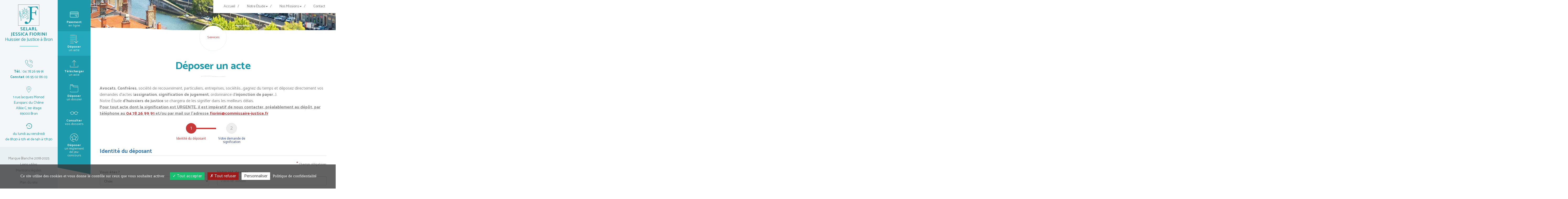

--- FILE ---
content_type: text/html; charset=iso-8859-1
request_url: https://www.fiorini-huissier69.com/deposer-acte-lyon-bron/depot-actes.php
body_size: 8007
content:
<!DOCTYPE html>
<html lang="fr">
<head>
<meta charset="ISO-8859-1">
<title>Déposer un acte à signifier par un Huissier dans le Rhône : SELARL Jessica FIORINI</title>
<meta name="description" content="Déposer votre acte à signifier à partir du site de SELARL Jessica FIORINI Huissier de Justice à Bron dans le Rhône (69)." />
<meta name="keywords" content="signifier actes, signifier acte, acte, signifier acte 69 ,signifier actes 69 ,signifier acte Bron, signifier actes Bron, signifier acte Rhône ,signifier actes Rhône ,signifier acte , signifier actes , Huissier 69" />
<meta name="robots" content="index,follow" />
<!-- Bootstrap -->
<meta http-equiv="X-UA-Compatible" content="IE=edge">
<meta name="viewport" content="width=device-width, initial-scale=1.0, maximum-scale=1.0, user-scalable=0">
<link rel="shortcut icon" type="image/x-icon" href="https://www.fiorini-huissier69.com/favicon.ico">

<link rel="stylesheet" type="text/css" href="https://www.fiorini-huissier69.com/config/bootstrap/css/bootstrap.min.css">
<link rel="stylesheet" type="text/css" href="https://www.fiorini-huissier69.com/config/bootstrap/css/bootstrap_ms.css">
<link rel="stylesheet" type="text/css" href="https://modules.juriweb.fr/common/css/common-modules.css">
<link rel="stylesheet" type="text/css" href="https://modules.juriweb.fr/common/css/fileinput.css">
<link rel="stylesheet" type="text/css" href="https://modules.juriweb.fr/common/css/jquery.fullpage.min.css" />
<!--
	STYLE GLOBAL DU SITE
-->
<link href="https://fonts.googleapis.com/css?family=Catamaran:200,400,700" rel="stylesheet">
<link rel="stylesheet" type="text/css" href="https://www.fiorini-huissier69.com/config/icomoon/style.css?1764166486">
<link rel="stylesheet" type="text/css" href="https://www.fiorini-huissier69.com/config/style.css">
<link rel="stylesheet" type="text/css" href="https://www.fiorini-huissier69.com/config/animate.min.css">
	<style>
	#main_menu #btn_depot_acte {color: #c73939}
	#wrapper_services_sidebar #btn_depot_acte {background-color: #25a9bd;}
	</style>
<script src="https://ajax.googleapis.com/ajax/libs/jquery/1.12.4/jquery.min.js"></script>
<!-- HTML5 Shim and Respond.js IE8 support of HTML5 elements and media queries -->
<!-- WARNING: Respond.js doesn't work if you view the page via file:// -->
<!--[if lt IE 9]>
<script src="https://oss.maxcdn.com/libs/html5shiv/3.7.0/html5shiv.js"></script>
<script src="https://oss.maxcdn.com/libs/respond.js/1.4.2/respond.min.js"></script>
<![endif]-->
<meta property="og:title" content="Déposer un acte à signifier par un Huissier dans le Rhône : SELARL Jessica FIORINI">
<meta property="og:site_name" content="SELARL Jessica FIORINI">
<meta property="og:description" content="Déposer votre acte à signifier à partir du site de SELARL Jessica FIORINI Huissier de Justice à Bron dans le Rhône (69).">
<meta property="og:url" content="https://www.fiorini-huissier69.com">
<meta property="og:type" content="website">

<meta property="og:image" content="https://www.fiorini-huissier69.com/images/LOGO.png">
<meta property="og:image:alt" content="Logo SELARL Jessica FIORINI" />



<script type="text/javascript" src="https://modules.juriweb.fr/rgpd/tarteaucitron-1.10.0/tarteaucitron.min.js"></script>

<script type="text/javascript">

tarteaucitron.init({
    	  "privacyUrl": "https://www.fiorini-huissier69.com/huissiers-bron/mentions-legales.php#protection_donnees", /* Privacy policy url */

    	  "hashtag": "#tarteaucitron", /* Open the panel with this hashtag */
    	  "cookieName": "tarteaucitron", /* Cookie name */
    
    	  "orientation": "bottom", /* Banner position (top - bottom) */
          "groupServices": false, /* Group services by category */
    	  "showAlertSmall": false, /* Show the small banner on bottom right */
    	  "cookieslist": true, /* Show the cookie list */
                           
          "closePopup": false, /* Show a close X on the banner */

          "showIcon": false, /* Show cookie icon to manage cookies */
          //"iconSrc": "", /* Optionnal: URL or base64 encoded image */
          "iconPosition": "BottomRight", /* BottomRight, BottomLeft, TopRight and TopLeft */

    	  "adblocker": false, /* Show a Warning if an adblocker is detected */
                           
          "DenyAllCta" : true, /* Show the deny all button */
          "AcceptAllCta" : true, /* Show the accept all button when highPrivacy on */
          "highPrivacy": true, /* HIGHLY RECOMMANDED Disable auto consent */
                           
    	  "handleBrowserDNTRequest": false, /* If Do Not Track == 1, disallow all */

    	  "removeCredit": false, /* Remove credit link */
    	  "moreInfoLink": true, /* Show more info link */

          "useExternalCss": false, /* If false, the tarteaucitron.css file will be loaded */
          "useExternalJs": false, /* If false, the tarteaucitron.js file will be loaded */

    	  //"cookieDomain": ".my-multisite-domaine.fr", /* Shared cookie for multisite */
                          
          "readmoreLink": "", /* Change the default readmore link */

          "mandatory": true, /* Show a message about mandatory cookies */
        });

	
/*-------Google Analytics--------*/					
tarteaucitron.user.gtagUa = ' UA-96644221-21';
//tarteaucitron.user.gtagMore = function () { /* add here your optionnal gtag() */ };
(tarteaucitron.job = tarteaucitron.job || []).push('gtag');

/*-----------Google Map----------*/	
tarteaucitron.user.googlemapsKey = 'AIzaSyD1c1OkXOMj9eyato6ElZS5TsCU31Dj7Rg'; // 20-02-2024
//tarteaucitron.user.mapscallback = 'initialize'; // optionnal - for markers
//tarteaucitron.user.googlemapsLibraries = 'LIBRARIES'; // optionnal - comma separated (geometry,places)
(tarteaucitron.job = tarteaucitron.job || []).push('googlemaps');
	
/*-------Google reCAPTCHA--------*/					
(tarteaucitron.job = tarteaucitron.job || []).push('recaptcha');

</script></head>
<body id="page-depot-actes" class="not-home">
	
	<nav class="navbar navbar-fixed-top" id="sidebar-wrapper" role="navigation">

		<a href="https://www.fiorini-huissier69.com" class="navbar-brand" title="Retour à l'accueil">			<span class="icon-logo color-base"></span>

			<div class="navbar-name">
				<span>
					SELARL<br>
 Jessica FIORINI
				</span>
				<span>
					Huissier de Justice à Bron				</span>
			</div>

		</a>
		<div id="block_contact">
		
		<button class="btn btn-default text-center visible-xs-block" type="button" data-toggle="collapse" data-target="#infos_contact" aria-expanded="false" aria-controls="infos_contact"><span class="icon-phone"></span> Téléphone, adresse et horaires</button>
			<div class="collapse" id="infos_contact">
				<div class="row">
					<p class="col-xs-4 col-sm-12">
						<span class="icon-phone"></span>
						<strong>Tél.</strong> : <a href="tel:04&nbsp;78&nbsp;26&nbsp;99&nbsp;91">04&nbsp;78&nbsp;26&nbsp;99&nbsp;91</a><br>
						<strong>Constat</strong>: <a href="tel:06&nbsp;95&nbsp;02&nbsp;86&nbsp;03">06&nbsp;95&nbsp;02&nbsp;86&nbsp;03</a>
						</p>
			
						<p class="col-xs-4 col-sm-12">
							<a href="https://www.fiorini-huissier69.com/huissier-justice-lyon-bron/plan-acces-huissier.php">
								<span class="icon-marker"></span>
								1 rue Jacques Monod<br>
								Europarc du Chêne<br>
								Allée C, 1er étage<br>
								69000 Bron							</a>
						</p>
							
						<p class="col-xs-4 col-sm-12">
							<span class="icon-clock"></span>
							du lundi au vendredi<br>de 8h30 à 12h et de 14h à 17h30						</p>
				</div>
			</div>
		</div>

 
	
		<footer>
			<a href="https://www.marqueblanche.com" onclick="window.open(this.href); return false;" title="cr&eacute;ation de site internet pour les huissiers de justice">Marque Blanche 2018-2025			</a> 
			<a href="https://www.fiorini-huissier69.com/huissiers-bron/liens-huissiers.php">Liens utiles</a>
			<a href="https://www.fiorini-huissier69.com/huissiers-bron/mentions-legales.php">Mentions légales</a>
			<a href="https://www.fiorini-huissier69.com/huissier-justice-lyon-bron/tarifs-huissier.php">Nos tarifs</a>
			<a href="https://www.fiorini-huissier69.com/huissiers-bron/plan-site-huissier.php">Plan du site</a>
		</footer>

    </nav>
    <!--Onglet seulement desktop > 768-->
    <div id="wrapper_services_sidebar">
			<ul class="dropdown-menu dropdown-menu-services" role="menu">
				<li><a href="https://www.fiorini-huissier69.com/paiement-en-ligne-huissier-lyon-bron/paiement.php" id="btn_paiement"><span class="icon-credit-card hidden-xs"></span><strong>Paiement</strong> en ligne</a></li>
<li><a href="https://www.fiorini-huissier69.com/deposer-acte-lyon-bron/depot-actes.php" id="btn_depot_acte"><span class="icon-order hidden-xs"></span><strong>D&eacute;poser</strong> un acte</a></li>
<li><a href="https://www.fiorini-huissier69.com/extranet_actes/identification-acte.php" id="btn_extranet_acte"><span class="icon-upload hidden-xs"></span><strong>T&eacute;l&eacute;charger</strong> un acte</a></li>
<li><a href="https://www.fiorini-huissier69.com/depot-dossier-lyon-bron/deposer-dossier.php" id="btn_depot_dossier"><span class="icon-folders hidden-xs"></span><strong>Déposer</strong> un dossier</a></li>
<li><a href="https://www.fiorini-huissier69.com/espace-debiteur/extranet_dossier.php" id="btn_extranet_dossier"><span class="icon-glasses hidden-xs"></span><strong>Consulter</strong> vos dossiers</a></li>
<li><a href="https://www.fiorini-huissier69.com/jeux-et-concours-lyon-bron/deposer-reglement-jeux-concours.php" id="btn_depot_jeux"><span class="icon-favorites-button hidden-xs"></span><strong>Déposer</strong> un réglement de jeu-concours</a></li>
			</ul>
	</div>

	<nav id="main_menu" class="navbar navbar-default"> 
			<!-- Brand and toggle get grouped for better mobile display -->
			<div class="navbar-header">
				<button type="button" class="navbar-toggle" data-toggle="collapse" data-target=".navbar-ex1-collapse"> 
					<span class="sr-only">Afficher navigation</span>
					<span class="icon-bar"></span>
					<span class="icon-bar"></span>
					<span class="icon-bar"></span>
				</button>
			<a class="navbar-brand visible-xs" href="#">Menu</a>
			</div>

			<!-- Collect the nav links, forms, and other content for toggling -->
			<div class="collapse navbar-collapse navbar-ex1-collapse">
				<ul class="nav navbar-nav">
					<li class=""><a href="https://www.fiorini-huissier69.com" id="btn_etude">Accueil</a></li>

					<li class="dropdown">
						<a href="#" class="dropdown-toggle"  data-toggle="modal" data-target="#Modal_navigation" data-contenu="menu_etude" >Notre &Eacute;tude<span class="caret"></span></a>
					</li>

					<li class="dropdown">
						<a href="#" class="dropdown-toggle"  data-toggle="modal" data-target="#Modal_navigation" data-contenu="menu_missions" id="btn_missions">Nos Missions<span class="caret"></span></a>
					</li>
					
					<li id="wrapper_services_navbar" class="dropdown"> 
						<a href="#" class="dropdown-toggle" data-toggle="modal" data-target="#Modal_navigation" data-contenu="menu_services" id="btn_services">Nos Services<span class="caret"></span></a>
					</li>

					<li><a href="https://www.fiorini-huissier69.com/contacter-huissier-rhone/contacter-huissier-bron-lyon.php" id="btn_contact">Contact</a></li>
				</ul>
			</div>
		<!-- /.navbar-collapse --> 
	</nav>



<div id="wrapper-site">

	
	<div class="ocean">
		<div class="wave"></div>
	</div>
	<header id="header_inside"></header>
	<button id="anchor-strate">
		<span id="anchor-strate-inner">
			<span class="texte-icon">Services</span>
		</span>
	</button>
	<div id="texte">
		<h1>Déposer un acte <span>à un Huissier de Bron</span></h1>

	
<p class="question-reponse"> <strong>Avocats</strong>, <strong>Confrères</strong>, soci&eacute;t&eacute; de recouvrement, particuliers, entreprises, sociétés...gagnez du temps et d&eacute;posez directement vos demandes d'actes (<strong>assignation</strong>, <strong>signification de jugement</strong>, ordonnance d'<strong>injonction de payer</strong>...).<br />
    	Notre &Eacute;tude <strong>d'huissiers de justice</strong>  se chargera de les signifier dans les meilleurs d&eacute;lais.<br />
     	<strong><u>Pour tout acte dont la signification est <strong>URGENTE</strong>, il est imp&eacute;ratif de nous contacter, préalablement au dépôt, par t&eacute;l&eacute;phone au  <a href="tel:04&nbsp;78&nbsp;26&nbsp;99&nbsp;91" class="text-nowrap" role="button">04&nbsp;78&nbsp;26&nbsp;99&nbsp;91</a>
   et/ou par mail sur l'adresse    
<span id="e531192498">[javascript protected email address]</span><script type="text/javascript">/*<![CDATA[*/eval("var a=\"Si27b9@-fU+ZcO3DmMHEe8XwnJCYlFVBa5oytjurpT6xzKQAWsh.RvLgGq40Id1N_Pk\";var b=a.split(\"\").sort().join(\"\");var c=\"Qsg4sLsOxgvvs00Ts4Kihd0IsxK2Q4\";var d=\"\";for(var e=0;e<c.length;e++)d+=b.charAt(a.indexOf(c.charAt(e)));document.getElementById(\"e531192498\").innerHTML=\"<a href=\\\"mailto:\"+d+\"\\\">\"+d+\"</a>\"")/*]]>*/</script></u></strong>


</p>

<div id="acte">

    <form action="depot-actes.php#form" method="post" enctype="multipart/form-data" name="form_acte" id="form_acte">

    <div id="msg_return"></div>

        <h2>Identité du déposant</h2>
        <fieldset>
            <legend>Identité du déposant</legend>
            <div class="required-field">Champs obligatoires</div>
            <div class="row">
                <div class="col-sm-6">
                    <div class="form-group">
                        <label class="control-label" for="identite">Vous &ecirc;tes ?
                        </label>
                        <select name="identite" required class="form-control" id="identite">
                            <option value="">Choix</option>
                            <option value="1">Avocat</option>
                            <option value="2">Huissier de Justice</option>
                            <option value="3">Soci&eacute;t&eacute; de recouvrement</option>
                            <option value="4">Service juridique d'entreprise</option>
                            <option value="6">Particulier</option>
							<option value="7">OPJ</option>
							<option value="8">Greffier</option>
							<option value="5">Autres...</option>
                        </select>
                    </div>
                </div>
                <div class="col-sm-6">
                    <div class="form-group">
                        <label class="control-label" for="ref">Votre r&eacute;f. dossier
                        </label>
                        <div class="input-group">
                            <input placeholder="Votre r&eacute;f. dossier" name="ref" type="text" class="form-control" id="ref" maxlength="20">
                            <span class="glyphicon form-control-feedback" aria-hidden="true"></span>
                        </div>
                    </div>
                </div>
            </div>
            <div class="form-group has-feedback">
                <label class="control-label" for="nom">Nom - pr&eacute;nom
                </label>
                <div class="input-group">
                    <input placeholder="Nom - pr&eacute;nom" name="nom" required type="text" class="form-control" id="nom">
                    <span class="glyphicon form-control-feedback" aria-hidden="true"></span>
                </div>
            </div>
            <div class="row">
                <div class="col-md-6">
                    <div class="form-group has-feedback">
                        <label class="control-label" for="tel">T&eacute;l&eacute;phone
                        </label>
                        <div class="input-group">
                            <span class="input-group-addon"><span class="glyphicon glyphicon-earphone"></span></span>
                            <input placeholder="T&eacute;l&eacute;phone" name="tel" required type="tel" class="form-control isTel" id="tel" maxlength="14">
                            <span class="glyphicon form-control-feedback" aria-hidden="true"></span>
                        </div>
                    </div>
                </div>
                <div class="col-sm-12">
                    <div class="form-group has-feedback">
                        <label class="control-label" for="email">Email
                        </label>
                        <div class="input-group">
                            <span class="input-group-addon">@</span>
                            <input placeholder="Email" name="email" required type="email" class="form-control" id="email">
                            <span class="glyphicon form-control-feedback" aria-hidden="true"></span>
                        </div>
                    </div>
                </div>
            </div>
            <div class="form-group has-feedback">
                <label class="control-label" for="doc_acte">Joindre votre acte</label>
                <input name="doc_acte" required type="file" id="doc_acte" class="form-control">
            </div>
            <div class="form-group">		
                <label for="doc_decision">Joindre votre d&eacute;cision</label>
                <input name="doc_decision" type="file" id="doc_decision" class="form-control">
            </div>
            <div class="form-group">
                <p>Veuillez joindre au moins l'acte (format accept&eacute; : Word, Fichier PDF, Excel, Archive (.zip)). Le poids total des fichiers ne doit pas d&eacute;passer 10 Mo.</p>
            </div>
        </fieldset>
        <h2>Votre demande de signification</h2>
        <fieldset>
            <legend>Votre demanade de signification</legend>
            <div class="form-group has-feedback">
                <label class="control-label">L'exp&eacute;dition certifi&eacute;e conforme doit-elle vous &ecirc;tre retourn&eacute;e ?</label>
                <div class="radio">
                    <label>
                        <input type="radio" required name="original" value="1" onClick="document.getElementById('div_original').style.display='none'"/>
                        Oui
                    </label>
                </div>
                <div class="radio">
                    <label>
                        <input type="radio" name="original" value="2" onClick="document.getElementById('div_original').style.display='block'"/>
                        Non, l'exp&eacute;dition certifi&eacute;e conforme de l'acte doit &ecirc;tre retourn&eacute;e  &agrave;
                    </label>
                </div>
                <div id="div_original" style="display:none;">
                    <textarea class="form-control" name="txt_original" rows="4" id="txt_original" placeholder="Saisissez ici une identité, une adresse et les références du destinataire"></textarea>
                </div>
            </div>
            <div class="form-group has-feedback">
                <label class="control-label">La facture doit-elle vous &ecirc;tre envoy&eacute;e ?</label>
                <div class="radio">
                    <label>
                        <input name="facture" required type="radio" value="1" onClick="document.getElementById('div_facture').style.display='none'"/>
                        Oui, et &eacute;tablie &agrave; mon nom
                    </label>	
                </div>
                <div class="radio">
                    <label>
                        <input name="facture" type="radio" value="2" onClick="document.getElementById('div_facture').style.display='none'"/>
                        Oui, mais &eacute;tablie au nom du client
                    </label>
                </div>
                <div class="radio">
                    <label>
                        <input name="facture" type="radio" value="3" onClick="document.getElementById('div_facture').style.display='block'"/>
                        Non, elle doit &ecirc;tre retourn&eacute;e &agrave;
                    </label>
                    <div id="div_facture" style="display:none;">
                        <textarea class="form-control" name="txt_facture" rows="4" id="txt_facture" placeholder="Saisissez ici une identité, une adresse et les références du destinataire"></textarea>
                    </div>
                </div>
            </div>
            <div class="form-group">
                <label for="divers">
                    Si vous avez des instructions complémentaires à nous communiquer suite à la signification
                </label>
                <textarea name="divers" rows="4" id="divers" class="form-control"></textarea>
            </div>
            <span id="loader" class="glyphicon glyphicon-refresh glyphicon-refresh-animate"></span>
        </fieldset>
    </form>
</div>

<link href="https://modules.juriweb.fr/common/css/fileinput.css" media="all" rel="stylesheet" type="text/css" />

<script src="https://modules.juriweb.fr/common/js/jquery.steps.js"></script>
<script src="https://modules.juriweb.fr/common/js/jquery.validate.js"></script>
<script src="https://modules.juriweb.fr/common/js/validate.additional-methods.min.js"></script>
<script src="https://modules.juriweb.fr/common/js/validate.functions.js"></script>
<script src="https://modules.juriweb.fr/common/js/jquery.mask.min.js"></script>
<script src="https://modules.juriweb.fr/common/js/fileinput.min.js"></script>
<script src="https://modules.juriweb.fr/common/js/fileinput_lang_fr.js"></script>

<script type="text/javascript">
var form = $("#form_acte");

form.steps({
    headerTag: "h2",
    bodyTag: "fieldset",
    transitionEffect: "slideLeft",
    titleTemplate: "<span class='number'>#index#</span><span class='title'>#title#</span>",
    labels: {
        pagination: "Pagination",
        finish: "Envoyer",
        next: "Suivant",
        previous: "Précédent"
    },
    onStepChanging: function (event, currentIndex, newIndex) {
        // permet de revenir à l'étape précédente même s'il y a des erreurs
        if (currentIndex > newIndex) {
            return true;
        }
		
        form.validate().settings.ignore = ":disabled,:hidden";
        return form.valid();
    },
    onStepChanged: function (event, currentIndex, priorIndex) {
		$('#msg_return').empty();
    },
    onFinishing: function (event, currentIndex) {
        form.validate().settings.ignore = ":disabled";
        return form.valid();
    }
});

form.validate({
	debug: true,
    rules: {
		"doc_acte": {
			extension: "pdf|xls|doc|xlsx|docx|zip"
		},
		"doc_decision": {
			extension: "pdf|xls|doc|xlsx|docx|zip"
		},
		"txt_original": {
			required: {
				depends: function() {
					return $('input[name=original]:checked').val() == 2;
				}
			}
        },
		"txt_facture": {
			required: {
				depends: function() {
					return $('input[name=facture]:checked').val() == 3;
				}
			}
        }
    },
    // override jquery validate plugin defaults
    highlight: function(element) {
        $(element).closest('.form-group').addClass('has-error').find('.form-control-feedback').addClass("glyphicon-remove");
    },
    unhighlight: function(element) {
        $(element).closest('.form-group').removeClass('has-error').find('.form-control-feedback').removeClass("glyphicon-remove");
        $(element).closest('.form-group').addClass('has-success').find('.form-control-feedback').addClass("glyphicon-ok");
    },
    errorPlacement: function(error, element) {
        // laisser vide pour supprimer le message d'erreur
    },
	invalidHandler: function(form, validator) {
		$('#msg_return').html('<div class="alert alert-danger">Des erreurs apparaissent sur le formulaire</div>').fadeIn('slow'); // affichage du message
		//$('body').animate({scrollTop: $('#msg_return').offset().top}, 0);
		$('html, body').animate({scrollTop: $('#steps').offset().bottom}, 300);
  	}
});

$(function () {
	
	// fichiers à uploader
	$("#doc_acte, #doc_decision").fileinput({
        language: 'fr',
        allowedFileExtensions : ['pdf','xls','doc','xlsx','docx','zip'],
		showPreview: false,
		showUpload: false,
		showRemove: false,
    });
	
	$("#tel").mask("A0 00 00 00 00", {
		'translation': {
			'0': {pattern: /[0-9*]/}, 
			'A': {pattern: /0/}
		},
		placeholder: "0_ __ __ __ __"
	});

    // ajoute un id "steps" pour conserver le style css
    var addId = form.find(".steps");

    addId.attr("id","steps");
    $(".steps").replaceWith($("#steps"));

    // ajout d'une class btn et btn-default aux boutons
    $(".wizard .actions li a").addClass("btn btn-default");
		
	// appel ajax
	$('#form_acte a[href="#finish"]').click(function(event) {

		//console.log( "Valid: " + form.valid() );

		if(form.valid() == true) {
			$("#loader").show(); // affichage du loader
			
			// on récupère les données du formulaire  
			var formData = new FormData($("#form_acte")[0]);
	
			// Requête ajax
			$.ajax({
				url: '../depot_acte/traitement_form.php',
				type: 'POST',
				data: formData,
				cache: false,
				contentType: false,
				processData: false,
				dataType: 'json',
				success: function (returndata) {
					if(returndata.error == 0) { // si retour ok
						$('#form_acte, #steps').hide(); // on masque le form
						$('#msg_return').insertBefore('#form_acte').html(returndata.msg).fadeIn('slow'); // affichage du message de fin
					}
					else {
						$('#msg_return').html(returndata.msg).fadeIn('slow'); // affichage du message de fin
					}
					
					$('html, body').animate({scrollTop: '0px'}, 300); 
					$("#loader").hide(); // on masque le loader
				}
			});
		}
	});
});
</script>

<!--id="texte"-->
    </div>
</div><!--wrapper site-->


<div class="hidden">

	<div id="menu_etude">
		<ul id="menu_etude_liste" role="menu">
			<li><a href="https://www.fiorini-huissier69.com/huissier-justice-lyon-bron/etude-huissier.php">Notre &Eacute;tude </a></li>
            <li><a href="https://www.fiorini-huissier69.com/huissier-justice-lyon-bron/tarifs-huissier.php">Nos tarifs</a></li>
			<li><a href="https://www.fiorini-huissier69.com/competence-territoriale/zone-intervention.php">Notre comp&eacute;tence territoriale</a></li>
			<li><a href="https://www.fiorini-huissier69.com/huissier-justice-lyon-bron/plan-acces-huissier.php">Plan d'acc&egrave;s</a></li>
            
		</ul>
	</div>
	
	<div id="menu_missions">
		<ul id="menu_missions_liste"  role="menu">
			<li><a href="https://www.fiorini-huissier69.com/missions-huissiers-lyon-bron/conges-locatifs.php">Congés locatifs</a></li>
			<li><a href="https://www.fiorini-huissier69.com/missions-huissiers-lyon-bron/execution-decisions-justice.php">Exécution de vos décisions de Justice</a></li>
			<li><a href="https://www.fiorini-huissier69.com/missions-huissiers-lyon-bron/gestion-contentieux-locatif.php">Gestion de votre contentieux locatif</a></li>
			<li><a href="https://www.fiorini-huissier69.com/jeux-et-concours-lyon-bron/declarer-jeux-concours.php">Gestion de vos jeux concours</a>
			<li><a href="https://www.fiorini-huissier69.com/missions-huissiers-lyon-bron/procedure-expulsion-locataire.php">Procédure d'expulsion de votre locataire</a></li>
			<li><a href="https://www.fiorini-huissier69.com/missions-huissiers-lyon-bron/procedure-injonction-payer.php">Procédure d'injonction de payer</a></li>
			<li><a href="https://www.fiorini-huissier69.com/missions-huissiers-lyon-bron/proces-verbaux-constat.php">Procès verbaux de constat</a></li>
			<li><a href="https://www.fiorini-huissier69.com/missions-huissiers-lyon-bron/recouvrement-creances.php">Recouvrement de vos créances</a></li>
			<li><a href="https://www.fiorini-huissier69.com/missions-huissiers-lyon-bron/redaction-signification-actes.php">Rédaction et la signification des actes</a></li>
			<li><a href="https://www.fiorini-huissier69.com/missions-huissiers-lyon-bron/reprise-logements-abandonnes.php">Reprise de logements abandonnés</a></li>			
		</ul>
	</div>
	<div id="menu_services">
		<ul id="menu_services_liste"  role="menu">
				<li><a href="https://www.fiorini-huissier69.com/paiement-en-ligne-huissier-lyon-bron/paiement.php" id="btn_paiement"><span class="icon-credit-card hidden-xs"></span><strong>Paiement</strong> en ligne</a></li>
<li><a href="https://www.fiorini-huissier69.com/deposer-acte-lyon-bron/depot-actes.php" id="btn_depot_acte"><span class="icon-order hidden-xs"></span><strong>D&eacute;poser</strong> un acte</a></li>
<li><a href="https://www.fiorini-huissier69.com/extranet_actes/identification-acte.php" id="btn_extranet_acte"><span class="icon-upload hidden-xs"></span><strong>T&eacute;l&eacute;charger</strong> un acte</a></li>
<li><a href="https://www.fiorini-huissier69.com/depot-dossier-lyon-bron/deposer-dossier.php" id="btn_depot_dossier"><span class="icon-folders hidden-xs"></span><strong>Déposer</strong> un dossier</a></li>
<li><a href="https://www.fiorini-huissier69.com/espace-debiteur/extranet_dossier.php" id="btn_extranet_dossier"><span class="icon-glasses hidden-xs"></span><strong>Consulter</strong> vos dossiers</a></li>
<li><a href="https://www.fiorini-huissier69.com/jeux-et-concours-lyon-bron/deposer-reglement-jeux-concours.php" id="btn_depot_jeux"><span class="icon-favorites-button hidden-xs"></span><strong>Déposer</strong> un réglement de jeu-concours</a></li>
		</ul>
	</div>

</div>

<div id="Modal_navigation"  class="modal fade" tabindex="-1" role="dialog" aria-labelledby="exampleModalLabel">
  <div class="modal-dialog" role="document">
    <div class="modal-content">
      <button type="button" class="xMarks" data-dismiss="modal" aria-label="Close"></button>
      <div class="modal-body">

      </div>
      
    </div>
  </div>
</div>	

<script type="text/javascript" src="https://www.fiorini-huissier69.com/config/bootstrap/js/bootstrap.min.js"></script>

<script type="text/javascript" src="https://www.fiorini-huissier69.com/config/jquery/colorbox/jquery.colorbox-min.js"></script>
<script type="text/javascript" src="https://modules.juriweb.fr/common/js/script-platinium.js"></script>

<script type="text/javascript" src="https://www.fiorini-huissier69.com/config/jquery/jquery.easing.1.3.js"></script>
<script type="text/javascript" src="https://www.fiorini-huissier69.com/config/jquery/script-custom.js"></script>



	<div id="tipDiv" style="position:absolute; visibility:hidden; z-index:1000"></div>
</body>
</html>

--- FILE ---
content_type: text/css
request_url: https://www.fiorini-huissier69.com/config/bootstrap/css/bootstrap_ms.css
body_size: 244
content:
.col-ms-1,
.col-ms-2,
.col-ms-3,
.col-ms-4,
.col-ms-5,
.col-ms-6,
.col-ms-7,
.col-ms-8,
.col-ms-9,
.col-ms-10,
.col-ms-11,
.col-ms-12 {
  position: relative;
  min-height: 1px;
  padding-left: 15px;
  padding-right: 15px; }

@media (min-width: 480px) and (max-width: 767px) {
  .col-ms-1,
  .col-ms-2,
  .col-ms-3,
  .col-ms-4,
  .col-ms-5,
  .col-ms-6,
  .col-ms-7,
  .col-ms-8,
  .col-ms-9,
  .col-ms-10,
  .col-ms-11 {
    float: left; }

  .col-ms-1 {
    width: 8.33333%; }

  .col-ms-2 {
    width: 16.66667%; }

  .col-ms-3 {
    width: 25%; }

  .col-ms-4 {
    width: 33.33333%; }

  .col-ms-5 {
    width: 41.66667%; }

  .col-ms-6 {
    width: 50%; }

  .col-ms-7 {
    width: 58.33333%; }

  .col-ms-8 {
    width: 66.66667%; }

  .col-ms-9 {
    width: 75%; }

  .col-ms-10 {
    width: 83.33333%; }

  .col-ms-11 {
    width: 91.66667%; }

  .col-ms-12 {
    width: 100%; }

  .col-ms-push-1 {
    left: 8.33333%; }

  .col-ms-push-2 {
    left: 16.66667%; }

  .col-ms-push-3 {
    left: 25%; }

  .col-ms-push-4 {
    left: 33.33333%; }

  .col-ms-push-5 {
    left: 41.66667%; }

  .col-ms-push-6 {
    left: 50%; }

  .col-ms-push-7 {
    left: 58.33333%; }

  .col-ms-push-8 {
    left: 66.66667%; }

  .col-ms-push-9 {
    left: 75%; }

  .col-ms-push-10 {
    left: 83.33333%; }

  .col-ms-push-11 {
    left: 91.66667%; }

  .col-ms-pull-1 {
    right: 8.33333%; }

  .col-ms-pull-2 {
    right: 16.66667%; }

  .col-ms-pull-3 {
    right: 25%; }

  .col-ms-pull-4 {
    right: 33.33333%; }

  .col-ms-pull-5 {
    right: 41.66667%; }

  .col-ms-pull-6 {
    right: 50%; }

  .col-ms-pull-7 {
    right: 58.33333%; }

  .col-ms-pull-8 {
    right: 66.66667%; }

  .col-ms-pull-9 {
    right: 75%; }

  .col-ms-pull-10 {
    right: 83.33333%; }

  .col-ms-pull-11 {
    right: 91.66667%; }

  .col-ms-offset-1 {
    margin-left: 8.33333%; }

  .col-ms-offset-2 {
    margin-left: 16.66667%; }

  .col-ms-offset-3 {
    margin-left: 25%; }

  .col-ms-offset-4 {
    margin-left: 33.33333%; }

  .col-ms-offset-5 {
    margin-left: 41.66667%; }

  .col-ms-offset-6 {
    margin-left: 50%; }

  .col-ms-offset-7 {
    margin-left: 58.33333%; }

  .col-ms-offset-8 {
    margin-left: 66.66667%; }

  .col-ms-offset-9 {
    margin-left: 75%; }

  .col-ms-offset-10 {
    margin-left: 83.33333%; }

  .col-ms-offset-11 {
    margin-left: 91.66667%; }
}

@media (min-width: 480px) and (max-width: 767px) {
  .container {
    max-width: 748px; }
    
  .form-horizontal .form-group .control-label {text-align:right;}
}
@media (max-width: 480px) {
  .hidden-ms {
    display: none !important;
  }
}

--- FILE ---
content_type: text/css
request_url: https://modules.juriweb.fr/common/css/common-modules.css
body_size: 8025
content:

/*Class bootstrap 4*/
.w-50 {
    width: 50%!important; /*paiement cafpi*/
}

/* Optionnel : ajustez l'affichage du drapeau dans la liste dÃ©roulante => non utilisÃ© */
#countryCode option {
    padding-left: 1.5em;
}

#countryCode option::before {
    content: attr(data-flag);
    margin-right: 0.5em;
}

/*----maj COMMISSAIRE------*/
#cdjBtn{
    /* display: inline-block; */
}
/*Global*/
.block {
    display: block
}
.position-static {
    position: static;
}
label {
    position: relative
}
.datepicker table,
label, .form-control {
    font-size: 14px;
}
input {
    margin: 0;
}
/*.radio {
    display: inline;
    margin: 0;
}*/
.mt-15 {
    margin-top: 15px
}

.mr-15 {
    margin-right: 15px
}

.mb-custom {
    margin-bottom: 15px
}
.datepicker-dropdown {
    z-index: 1031;
}
.btn {
    transition: 0.2s all ease;
}


.well h3{
	color: #3D3D3D;
}
/*---------IFRAME ONE PAGE------------*/
#modal_one_page.modal_module .modal-dialog {
	height: 90%;
}
@media only screen and (min-width: 992px) {
	#modal_one_page .modal-dialog {
		width: 90%;
		max-width: 1120px;
		max-height: 8;
	}
	#modal_one_page.modal_module .modal-dialog {
		height: 92%;
	}
	#modal_one_page.modal-redactionnel .modal-body {
		/* max-height: 660px; */
		overflow-y: auto;
	}
}

#modal_one_page .modal-content,
#iframe_one_page{
 height: 100%;
}
#iframe_one_page{
    overflow: hidden;
}
#modal_one_page.modal_module .modal-body {
	height: 90%;
}
/*--Rib Ordre de virement--*/
#modal_one_page.modal_module .modal-body #iframePel {
	height: 100%;
}
#modal_one_page.modal-redactionnel .modal-content {
    overflow-y: auto;
}
#iframe_one_page p, #iframe_one_page body, #iframe_one_page label{
	color:#000;
}

#iframe_one_page body{	
	overflow-x: hidden;
}

#Warning .modal-body{
    text-align: center;
}

/* form connexion */
.login-form {
    width: 90%;
	margin: 20px auto;
}
.help-block a{
    text-decoration: underline;
}



/**************mutualise****************/
#form_paiement_andalys span#loader_city,
#form_paiement_v2 span#loader_city,
#form_juriacte span#loader_city,
#form_decla_situation span#loader_city,
.form_contact_v2 span#loader_city,
.form_dem_constat_v3 span#loader_city {
    position: absolute;
    display: none;
    right: 30px;
    top: 35px;
    z-index: 10;
    color: #999;
}
.form_contact_v2 #sendForm #loader,
.form_dem_constat_v3 a[href="#finish"] #loader,
#form_paiement_andalys #loader,
#form_paiement_v2 #loader {
    display: none;
    float: left;
    margin: 0 10px 0 0;
}
.form_contact_v2 #sendForm,
.form_dem_constat_v3 a[href="#finish"] {
    padding-left: 15px;
}
/*Correction des listes a puces avec pseudo-element (ex : isman)*/
#texte ul.typeahead > li:before,
ul.typeahead > li:before,
#texte .content li:before,
#texte .actions li:before {
    display: none !important;
    content: "";
}
#texte ul.typeahead,
ul.typeahead {
    flex-direction: column;
    text-align: left;
    padding: 0;
    /* background: none; */
    margin: 0;
}
#texte ul.typeahead > li,
ul.typeahead > li  {
    background: none;
	list-style: none;
	padding: 0;
    margin: 0;
}
#texte ul.typeahead > li > a:hover,
.typeahead>.active>a, .typeahead>.active>a:focus, .typeahead>.active>a:hover,
ul.typeahead > li > a:hover {
    background-color: #ededed;
    color: inherit;
}
.typeahead>.active>a, .typeahead>.active>a:focus, .typeahead>.active>a:hover {
    text-decoration: none;
}
/***Style different pour paiement (v1) et demande de constat (v2)*****************/
#form_paiement .erreur {
    border-color: transparent;
}
#form_paiement label {
    font-weight: bold;
    padding: 3px 10px 0 0;
    float: none;
    text-align: left;
    width: 100%;
}
#form_paiement select {
    float: left;
}
#form_paiement input[type="text"], 
#form_paiement select {
    width: 210px;
    height: 34px;
    border: 1px solid #ccc;
}
#form_paiement textarea {
    clear: both;
    float: none;
    height: 70px;
    width: 80%;
    border: 1px solid #ccc;
}
#form_paiement p {
    clear: both;
    overflow: hidden;
}

/****************************/
/* Page MENTIONS LEGALES */
/****************************/
#conteneur_mentions_legales,
#conteneur_mentions_legales p{
	text-align: left;
}
#conteneur_mentions_legales .alert ,
#conteneur_mentions_legales .alert  p{
	text-align: center;
}
/****************************/
/*Page de retour du paiement*/
/****************************/
#retour_paiement table h2 {
    color: #333;
    font-weight: bold;
    font-size: 21px;
    text-align: center;
}
#retour_paiement table h3 {
    font-size: 18px;
    font-weight: bold;
    margin-bottom: 3px;
    margin-top: 12px;
    text-align: center;
    text-transform: none;
}
#retour_paiement table p {
    margin-bottom: 5px;
    font-weight: normal;
    text-align: center;
}
#retour_paiement table tr td:first-child {
    font-weight: bold;
}
#retour_paiement .table th, 
#retour_paiement .table>tbody>tr>td, 
#retour_paiement .table>tbody>tr>th {
    vertical-align: middle;
    border: none;
}
#retour_paiement table tr td:first-child {
    text-align: right;
}
@media only screen and (min-width: 768px) {
    #retour_paiement td {
        width: 50%;
    }
    #form_paiement label {
        text-align: right;
        width: 35%;
        float: left;
    }
    /*#form_paiement input[type="text"], 
    #form_paiement input[type="file"], 
    #form_paiement select, 
    #form_paiement textarea {
        display: block;
        width: 100%;
        margin: 0;
    }*/
}
/*form:not(#form_paiement) input[type=text],
form:not(#form_paiement) input[type=number],
form:not(#form_paiement) input[type=tel],
form:not(#form_paiement) select,
form:not(#form_recherche_immo) select,
form:not(#form_paiement) textarea {
    font-size: 16px;
    -webkit-appearance: none;
    -moz-appearance: none;
    appearance: none
}
form:not(#form_paiement) .select,
form:not(#form_recherche_immo) .select {
    position: relative
}

form:not(#form_paiement) .select:before,
form:not(#form_recherche_immo) .select:before {
    content: '\25bc';
    position: absolute;
    pointer-events: none;
    color: #757575;
    top: 0;
    bottom: 1px;
    padding-top: .7em;
    line-height: 1;
    right: 0;
    width: 2em;
    text-align: center;
    transform: scale(.84, .42);
    -webkit-transform: scale(.84, .42);
    -moz-transform: scale(.84, .42);
    -ms-transform: scale(.84, .42);
    -o-transform: scale(.84, .42);
    -ms-filter: "progid:DXImageTransform.Microsoft.Matrix(M11=0.84, M12=0, M21=0, M22=0.42, SizingMethod='auto expand')";
    filter: progid: DXImageTransform.Microsoft.Matrix(M11=.84, M12=0, M21=0, M22=.42, SizingMethod='auto expand')
}*/

form .has-feedback>label:after,
.required-field:before {
    content: "*";
    color: #a94442
}


form .has-feedback>label:after {
    position: absolute;
    font-size: 18px !important;
    right: -10px;
    top: -6px;
    z-index: 0
}
form .has-feedback .glyphicon-info-sign {
    left: 12px;
}
form .has-feedback.none .glyphicon-info-sign {
    left: 5px;
}
/******Formulaire de contact v2**************/

.checkbox-cgu{
    font-size: 14px;
    line-height: 1.3;
    text-align: justify;
    font-weight: 300;
}
.form_contact_v2 span#loader_city {
    position: absolute;
    display: none;
    right: 30px;
    top: 10px;
    z-index: 10;
    color: #999;
}
.form_contact_v2 .has-feedback .glyphicon-info-sign {
    left: 12px;
}
.form_contact_v2 .typeahead.dropdown-menu a {
    white-space: normal;
    padding: 5px 7px;
    line-height: 1em;
    font-size: 13px;
}
/******Fin de formulaire de contact v2*******/

/*Formulaire demande de constat v3*/
#form_decla_situation .typeahead.dropdown-menu,
#form_dem_constat.form_dem_constat_v3 .typeahead.dropdown-menu {
    list-style: none !important;
}
#form_decla_situation .typeahead.dropdown-menu li,
.form_dem_constat_v3 .typeahead.dropdown-menu li {
    padding: 0 !important;
    margin: 0 !important;
    list-style: none !important;
}
#form_decla_situation .typeahead.dropdown-menu>li:not(.active) a, 
.form_dem_constat_v3 .typeahead.dropdown-menu a {
    white-space: normal;
    padding: 7px;
    line-height: 1em;
    font-size: 13px;
}
#form_decla_situation .typeahead.dropdown-menu>li:not(.active) a, 
.form_dem_constat_v3 .typeahead.dropdown-menu>li:not(.active) a {
    color: #333;
}
.form_dem_constat_v3 input[type="tel"],
.form_dem_constat_v3 input[type="email"],
.form_dem_constat_v3 input[type="text"] {
    margin-top: 0;
    margin-left: 0;
}
.form_dem_constat_v3 #steps li {
    padding-left: 0;
}
/*.form_dem_constat_v3 input[type=checkbox], 
.form_dem_constat_v3 input[type=radio] {
    margin: 4px 0 0;
}*/
/*****************************************/
/*Fin de formulaire demande de constat v3*/
/*****************************************/

/*DÃƒÆ’Ã†â€™Ãƒâ€šÃ‚Â¯ÃƒÆ’Ã¢â‚¬Å¡Ãƒâ€šÃ‚Â¿ÃƒÆ’Ã¢â‚¬Å¡Ãƒâ€šÃ‚Â½poser dossier : non mis ÃƒÆ’Ã†â€™Ãƒâ€šÃ‚Â¯ÃƒÆ’Ã¢â‚¬Å¡Ãƒâ€šÃ‚Â¿ÃƒÆ’Ã¢â‚¬Å¡Ãƒâ€šÃ‚Â½ jour (tableau)*/
#dossier-inscription .radio, 
#dossier-inscription .select {
    display: inline-block;
}
#dossier-inscription  input[type="text"],  
#dossier-inscription select, 
#dossier-inscription textarea {
    height: 26px;
    margin-bottom: 5px;
}
#dossier-inscription .erreur {
    border: none;
}
/*RÃƒÆ’Ã†â€™Ãƒâ€šÃ‚Â¯ÃƒÆ’Ã¢â‚¬Å¡Ãƒâ€šÃ‚Â¿ÃƒÆ’Ã¢â‚¬Å¡Ãƒâ€šÃ‚Â½indexation locative : non mis ÃƒÆ’Ã†â€™Ãƒâ€šÃ‚Â¯ÃƒÆ’Ã¢â‚¬Å¡Ãƒâ€šÃ‚Â¿ÃƒÆ’Ã¢â‚¬Å¡Ãƒâ€šÃ‚Â½ jour (tableau)*/
.tab_form_loyer {
    background: #eee !important;
}
.tab_form_loyer .radio, 
.tab_form_loyer .select {
    display: inline-block;
}
.tab_form_loyer  input[type="text"],  
.tab_form_loyer select, 
.tab_form_loyer textarea {
    height: 26px;
    margin-bottom: 5px;
}

/***************************************************/
/*Ce qui suit est en vrac : 
ÃƒÆ’Ã†â€™Ãƒâ€šÃ‚Â¯ÃƒÆ’Ã¢â‚¬Å¡Ãƒâ€šÃ‚Â¿ÃƒÆ’Ã¢â‚¬Å¡Ãƒâ€šÃ‚Â½ classer entre global et spÃƒÆ’Ã†â€™Ãƒâ€šÃ‚Â¯ÃƒÆ’Ã¢â‚¬Å¡Ãƒâ€šÃ‚Â¿ÃƒÆ’Ã¢â‚¬Å¡Ãƒâ€šÃ‚Â½cifique par module */
/**************************************************/

.has-feedback>label+a[data-toggle=tooltip] {
    margin-left: 10px
}
.form-group.has-feedback.none label:after {
    content: "";
}
.required-field {
    text-align: right;
    margin-bottom: 10px;
    font-size: 12px
}

.required-field:before {
    position: relative;
    font-size: 18px !important;
    right: .2em;
    /*top: -.4em*/
    top: 0
}
/*-------BTN--------*/
.btn-group-justified .btn{
	white-space: normal;
}
.btn-default.disabled,
.datepicker table {
    color: #333
}

.input-hidden {
    display: none
}

.size9 {
    font-size: 9px
}

textarea {
    resize: none
}

.container-bg form input:focus,
.container-bg form select:focus,
.container-bg form textarea:focus {
    background-color: #fff
}

.container-bg form label+.input-group {
    width: 100%
}

form.form-horizontal {
    margin-bottom: 35px
}

.container-bg form legend {
    text-align: center;
    padding-top: 25px;
    border-top: 1px dashed rgba(51, 51, 51, .5)
}

form span.alert-danger {
    font-size: 16px
}

#txt_facture,
#txt_original {
    margin-top: 10px
}

span.size9.custom-mb {
    display: block;
    margin: 10px 0
}

#contact .form-group,
#decla_situation .form-group,
#dem_constat .form-group,
#form_reglement .form-group {
    margin-left: 0;
    margin-right: 0
}

.input-group-addon {
    border: 1px solid #ccc;
    /*border-radius: 0*/
}

#tab_vente_wrapper #personnalisation a {
    color: #484848
}

#return_msg.valid {
    border: 1px solid #3c763d;
    padding: 5px 0;
    color: #3c763d
}

#form_detail_vente .btn-default {
    color: #2a2a2a;
    background-color: #fff
}

#form_detail_vente .btn-default.focus,
#form_detail_vente .btn-default:active,
#form_detail_vente .btn-default:focus,
#form_detail_vente .btn-default:hover {
    color: #fff;
    background-color: #2a2a2a;
    border-color: #2a2a2a
}

#dossier h3 {
    font-size: 18px
}

#dossier-intro {
    background-color: #ececec;
    padding: 20px;
    border-radius: 5px;
    color: #4e4e4e!important
}

.lien_tab {
    margin-top: 15px
}

#bloc-user {
    margin-bottom: 30px;
    overflow: hidden;
    border-radius: 5px
}

#bloc-user [class^=col] {
    padding: 15px
}

#bloc-user [class^=col]:first-child {
    background: #bbb
}

#bloc-user [class^=col]:last-child {
    background: #e2e1e1
}

#bloc-user p {
    position: relative;
    margin-bottom: 0;
    padding-left: 55px
}

#bloc-user a {
    color: #333;
    margin-right: 20px;
    font-size: 13px
}

#bloc-user span.glyphicon.glyphicon-user {
    position: absolute;
    left: 15px;
    top: -5px;
    width: 30px;
    height: 30px;
    font-size: 15px;
    border: 1px solid;
    border-radius: 50%;
    text-align: center;
    line-height: 28px
}

#bloc-user span.glyphicon.glyphicon-remove {
    position: relative;
    font-size: 16px;
    margin-right: 25px;
    top: 3px;
    left: 20px
}

#tab_choix_dossier [class^=col]:last-child * {
    display: inline-block;
    vertical-align: top
}

.lien_facultatif span,
.tab_enchere_immo table>tbody>tr>td,
.tab_enchere_immo table>tbody>tr>th,
.tab_enchere_immo table>tfoot>tr>td,
.tab_enchere_immo table>tfoot>tr>th,
.tab_enchere_immo table>thead>tr>td,
.tab_enchere_immo table>thead>tr>th,
.toggle_link img {
    vertical-align: middle
}

#tab_choix_dossier [class^=col]:last-child p {
    margin-right: 15px
}

#tab_choix_dossier .btn-default {
    border-radius: 4px;
    padding: 6px 12px
}

#form_decla_situation #paye_montant,
#form_demeure #montant_imp,
#form_inscription #montant_imp {
    padding-right: 12px
}

#module-med {
    padding-bottom: 3em
}

#module-med #header_med {
    color: #797979;
    background-color: #f5f5f5;
    padding: 3em 0
}

#module-med #header_med a.glyphicon {
    color: #797979
}

#module-med #header_med p {
    line-height: 1.2em
}

#module-med #bloc-connexion-inscription-med h2,
#module-med #header_med h2 {
    color: #828282
}

#module-med #header_med h2 {
    border-left: 8px solid #286090;
    text-align: left;
    margin: 0 0 15px;
    padding: 0 0 0 20px;
    font-size: 21px
}

#module-med #header_med h3 {
    font-size: 1.3em;
    font-weight: 700;
    text-transform: none;
    color: #333;
    margin-bottom: 10px;
    margin-top: 25px
}

#module-med h2:after {
    content: "";
    display: none
}

#module-med #header_med ul {
    list-style: disc;
    padding-top: 0;
    padding-left: 15px;
}

#module-med #header_med li {
    position: relative;
    padding-bottom: 0
}

.tarif_MED {
    position: absolute;
    left: 130px;
    top: 0
}

#module-med #header_med [class^=col-]:first-child+[class^=col-] ul span {
    color: #797979
}

#module-med #header_med [class^=col-]:first-child+[class^=col-] ul {
    color: #286090
}

#bloc-connexion-inscription-med {
    padding-top: 55px
}

#bloc-connexion-inscription-med>.row:first-child .btn {
    width: 100%;
    text-transform: uppercase;
    font-size: 1em;
    height: 57px;
    margin-bottom: 0;
    float: none
}

#bloc-contact-med a,
#bloc-contact-med p {
    margin-top: auto;
    margin-bottom: auto
}

#bloc-connexion-inscription-med>.row:first-child .btn .glyphicon {
    top: 2px
}

#bloc-connexion-inscription-med>.row:first-child .btn .glyphicon-user {
    border: 1px solid;
    border-radius: 50%;
    height: 25px;
    width: 25px;
    margin-right: 7px;
    line-height: 25px
}

#bloc-connexion-inscription-med p {
    line-height: 1.2em
}

#module-med #bloc-connexion-inscription-med h2 {
    padding-top: 0;
    padding-bottom: 0;
    font-size: 21px;
    text-align: center
}

#bloc-contact-med {
    display: flex;
    margin-top: 25px;
    height: 55px
}

#bloc-contact-med a {
    font-size: 1.1em
}

#bloc-form-demeure-connexion,
#bloc-form-demeure-inscription {
    padding-left: 15px;
    padding-right: 15px;
    margin-left: auto;
    margin-right: auto;
    max-width: 768px;
    padding-top: 35px
}

.bloc-user-med .glyphicon-user {
    position: relative;
    font-size: 2em;
    margin: 0 7px 15px 0;
    top: 8px;
    left: 2px
}

.bloc-user-med .user-name {
    margin-right: 15px
}

#bloc-form-demeure-inscription .btn-retour {
    margin-bottom: 25px;
    float: none
}

#montant span {
    font-size: 14px;
    text-transform: none
}

.tab_enchere_immo {
    background-color: #fff;
    margin-bottom: 0;
    margin-top: 30px
}

h2+.tab_enchere_immo {
    margin-top: 0
}

.tab_enchere_immo thead {
    background-color: #ddd
}

.tab_enchere_immo table tbody {
    font-size: 17px
}

.tab_enchere_immo table tbody .glyphicon {
    font-size: 21px;
    vertical-align: middle;
    margin-right: 5px
}

#intro_mod_saisie_immo {
    margin-bottom: 35px
}

.reference {
    font-size: 11px
}

.titre_infos {
    font-weight: 700;
    font-size: 14px;
    color: #A90E0E
}

#map_canvas {
    width: 100%;
    height: 450px;
    border: 1px solid #333;
    margin: 0
}

#gmapmarker {
    font-size: 12px;
    margin: 0;
    color: #333;
    padding-top: 10px;
    line-height: 18px;
}

#mod_saisie_immo h2 span {
    color: #C00
}

#mod_saisie_immo ul {
    margin: 0;
    padding-left: 15px
}

.infos_sup_immo {
    margin-top: 0;
    background-color: #eee
}

.tab_enchere_immo p.align_icone_milieu img {
    float: left;

    margin-right: 10px;
    opacity: .6;
    width: 30px;
    margin-top: 5px
}

#bt_envoyer,
#loader,
.next {
    float: right
}

.align_icone_milieu span {
    font-size: 13px
}

.tab_enchere_immo h3 {
    font-size: 15px;
    margin: 10px 0 0 15px
}

.tab_enchere_immo p {
    margin: 10px 5px 5px 15px
}

.lien_facultatif {
    font-size: 15px
}

.lien_facultatif span {
    font-size: 21px;
    margin-right: 10px
}

.tab_enchere_immo h3,
.txt_prix {
    color: #000;
    text-transform: uppercase
}

.txt_prix {
    font-size: 12px
}

.titre_cat_enchere {
    font-weight: 700;
    font-size: 12px;
    text-transform: uppercase
}

.photos:first-child {
    background-color: #FFF;
    display: block;
    height: 85px;
    margin: 25px;
    overflow: hidden;
    position: relative;
    width: 90px
}

.photos span {
    position: absolute;
    width: 20px;
    bottom: 0;
    right: 0;
    background-color: #FFF;
    text-align: center
}

#steps,
.form-horizontal .input-group,
.input-group {
    width: 100%;
}

.btn_toggle {
    font-size: 17px
}

.btn_toggle span {
    margin-right: 8px
}

.btn_toggle p {
    margin: 5px
}

#Form_iti.form-inline .form-group {
    display: block;
    margin-bottom: 15px
}

#page_interne .container.texte .pagination li:before,
#page_interne .texte .pagination li:before,
#steps li:before {
    content: "";
    display: none
}

#directions {
	clear: both;
	background-color:#fff;
	padding: 0 1rem;
}

#detail {
	overflow: hidden;
}

#detail a {
	font-size: 1.8em;
	margin-top: 15px;
}

@media print {
    .print {
        display: none
    }
    #directions {
        width: 100%;
        height: auto;
        border: 1px solid #333;
        margin: 2px;
        text-align: left;
        font-size: 9px
    }
}

#map_competence {
    border: 1px solid;
    height: 530px;
    margin-top: 10px;
    width: 100%
}

@media only screen and (max-width:767px) {
    .btn-group-justified>.btn, 
    .btn-group-justified>.btn-group {
        display: block;
        float: none; 
        width: 100%;
    }
    #map_competence {
        height: 300px
    }
    #list_com table#tab_comp,
    #list_com table#tab_comp tbody,
    #list_com table#tab_comp td,
    #list_com table#tab_comp tr {
        display: block;
        width: 100%!important
    }
    form table, 
    form table tbody, 
    form table tr, 
    form table td {
        display: block;
        width: 100% !important;
        padding: 0;
        clear: both;
        height: auto;
    }
    form table input[type="text"], 
    form table input[type="file"], 
    form table .select, 
    form table select, 
    form table textarea {
        width: 100% !important;
        float: none !important;
        display: block;
    }
}

#form_connect {
    background: #f3f3f3;
    padding: 30px 30px 45px;
    margin: 35px 15px;
    border-radius: 6px
}

.lien_page {
    text-transform: uppercase;
    font-size: 18px
}

.lien_page .btn {
    border: 3px solid #fff;
    white-space: normal
}

#list_rglt th {
    white-space: nowrap;
    text-align: center
}

#cons_reglt_jeux #list_rglt td {
    width: auto;
    text-align: center
}

#form_reglement .form-group.last {
    clear: both
}

#accueil-paiement .btn {
    white-space: normal
}

#accueil-paiement hr {
    margin: 10px
}

.trois_dsecure {
    cursor: pointer
}

#map,
#map_canvas {
    position: relative
}

#map .glyphicon-refresh,
#map_canvas .glyphicon-refresh {
    position: absolute;
    top: 50%;
    left: 50%;
    font-size: 24px;
    margin-left: -12px;
    margin-top: -12px
}

.form-horizontal .has-feedback .form-control-feedback {
    right: 0
}

#encheres_ami_lot .input-group-addon,
#encheres_ami_vente .input-group-addon,
#form_encheres_etude .input-group-addon {
    border-color: #ccc
}


.pagination,
#texte .pagination{
   padding: 0;
}

.pagination li:before,
#texte .pagination li:before{
    display: none;
}

.pagination>li>a,
.pagination>li>span {
    color: #484848
}

.pagination>.active>a,
.pagination>.active>a:focus,
.pagination>.active>a:hover,
.pagination>.active>span,
.pagination>.active>span:focus,
.pagination>.active>span:hover {
    color: #fff;
    background-color: #484848;
    border-color: #484848
}

#steps .number,
#steps li {
    display: inline-block;
    position: relative
}

th>a:first-child {
    margin-left: 10px
}

legend {
    font-weight: 700
}

#steps {
    list-style: none;
    overflow: hidden;
    padding: 0;
    text-align: center;
}

#makeWizard {
    background-color: #b0232a;
    color: #fff;
    padding: 5px 10px;
    text-decoration: none;
    font-size: 18px
}

#makeWizard:hover {
    background-color: #000
}

#dem_constat #steps {
    width: auto;
    /* margin: 20px 0 -25px; */
}

#steps .number {
    width: 40px;
    height: 40px;
    line-height: 38px;
    /* margin: 0 40px 60px; */
    padding: 0;
    border-radius: 50%;
    text-align: center;
    vertical-align: top;
    font-size: 20px;
    border-width: 1px;
    border-style: solid;
    border-color: #ddd;
    background-color: #fff;
    color: #bbb;
    z-index: auto;
}

#bt_envoyer,
#step1commands,
#step2commands,
#step3commands {
    margin-top: 15px;
}

#steps li {
    list-style: none;
    padding: 0 10px;
    margin: 0;
}
#steps li a:hover,
#steps li a:focus{
    background: none;
	text-decoration:none;
}
#steps li:before,
#steps li:after,
#texte #steps li:before,
#texte #steps li:after{
    display: none;
}
#steps li.current {
    color: #000
}

#steps span.title {
    display: block;
    /* position: absolute; */
    /* left: 50%; */
    /* top: 45px; */
    /* width: 140px; */
    font-size: 13px !important;
    /* margin-left: -70px; */
    text-align: center;
    /*padding: 0 15px;*/
    padding: 0;
    line-height: 1em;
    margin-top: 1em;
}

#steps span.prefixe {
    position: absolute;
    top: 10px;
    left: 5px
}

#steps li.done a .number {
    background-color: rgba(85, 85, 85, .5)
}

#steps li.done a .number,
#steps li.done a:active .number,
#steps li.done a:hover .number {
    background: #aaa;
    color: #fff
}

#steps li.current .number {
    display: block;
    position: relative;
    background-color: #bbb;
    border-color: #969696;
    color: #fff;
}

#steps li.disabled .number {
    background-color: #eee;
    cursor: default
}
#steps li.disabled .number,
#steps li.disabled .title {
    color: #2C4594;
}
#steps li.disabled .title {
    cursor: default
}
li.first a {
    /* margin-left: -25px; */
}
.form-group .form-group,
.form-group.last {
    margin-bottom: 0
}

.glyphicon-refresh-animate {
    -animation: spin .7s infinite linear;
    -ms-animation: spin .7s infinite linear;
    -webkit-animation: spinw .7s infinite linear;
    -moz-animation: spinm .7s infinite linear
}

@keyframes spin {
    from {
        transform: scale(1) rotate(0);
    }
    to {
        transform: scale(1) rotate(360deg);
    }
}

@-webkit-keyframes spinw {
    from {
        -webkit-transform: rotate(0);
    }
    to {
        -webkit-transform: rotate(360deg);
    }
}

@-moz-keyframes spinm {
    from {
        -moz-transform: rotate(0);
    }
    to {
        -moz-transform: rotate(360deg);
    }
}
	
#loader {
    margin: 23px;
    display: none;
    color: #999
}
	
.alert-info,
.alert-danger,
.alert-success,
.erreur,
.valid {
    text-align: center;
    font-weight: 700
}

.valid {
    color: #3c763d
}

.erreur {
    color: #a94442;
    padding: 5px;
    border: 1px solid #ebccd1;
    border-radius: 4px
}
tr .erreur,
td .erreur {
    border: none;
}

label .alert-danger {
    background-color: transparent
}

@media only screen and (min-width:768px) {
    .bloc-user-med a,
    .photos:first-child {
        float: right
    }
    #steps li.done span.number:after {
        background-color: #aaa
    }
    #steps {
        margin:  0;
    }
    #steps li .number:after,
    #steps li.current .number:after,
    #steps li.current .number:before {
        display: block;
        content: "";
        /*width: 81px;*/
        /* width: 141px;*/
        width: 200%;
        height: 5px;
        position: absolute;
        top: 17px;
        z-index: -1;
    }
    #steps li a{
        padding: 0;
    }
    #steps li .number:after {
        background-color: #ddd;
        left: 100%;
    }

    #steps li.current .number:after {
        left: 100%;
        background-color: #bbb
    }
    #steps li.current .number:before {
        right: 100%;
        background-color: rgba(85, 85, 85, .5)
    }
    #steps li:first-child .number:before,
    #steps li:last-child .number:after {
        display: none;
        content: ""
    }
    #steps span.title {
        max-width: 140px;
    }
	#texte #steps li,
    #steps li {
        padding: 1em;
    }
    #steps li.first .number {
        margin-left: 0
    }
    #steps li.first .title {
        /* margin-left: -100px */
    }
    #steps li.last .number {
        margin-right: 0
    }
    #steps li.last .title {
        /* margin-left: -50px */
    }
    .tab_enchere_immo thead #montant {
        text-align: right
    }
    #form_paiement .padding-custom {
        padding-top: 40px
    }
    #module-med #header_med h2 {
        text-align: left;
        margin: 0 0 15px;
        padding: 0 0 0 20px
    }
    .col-inner {
        position: relative
    }
    #bloc-connexion-inscription-med>.row:first-child [class^=col-] {
        height: 240px
    }
    #bloc-connexion-inscription-med>.row:first-child .btn {
        position: absolute;
        left: 0;
        right: 0;
        bottom: 0
    }
    #module-med #bloc-connexion-inscription-med h2 {
        padding-bottom: 20px;
		margin: 0;
    }
    #bloc-connexion-inscription-med .form_demeure {
        border-right: 1px dashed #bbb
    }
}
@media only screen and (min-width:1200px) {
    #steps li .number:after,
    #steps li.current .number:after,
    #steps li.current .number:before {
        /*width: 170px;*/
        /* width: 100%; */
    }
}
@media only screen and (min-width:1600px) {
    #steps li .number:after,
    #steps li.current .number:after,
    #steps li.current .number:before {
        width: 180px;

    }
}
@media only screen and (max-width:767px) {
    #steps {
        margin: 1em 0;
    }
    .wizard ul{
    flex-wrap: nowrap;
    overflow-y: auto;
}
    #bloc-connexion {
        margin-top: 55px
    }
}
/**************************************/
/**********Jquery.steps.css************/
/**************************************/

/*
    Common 
*/
.wizard,
.tabcontrol{
    display: block;
    width: 100%;
    overflow: hidden;
}
    
#form_paiement_andalys.wizard{
    overflow: initial;
}
#steps li a{
    display: flex;
    flex-direction: column;
    text-align: center;
}
.wizard a,
.tabcontrol a
{

    outline: 0;
    align-items: center;

}
#texte .wizard ul,
.wizard ul,
.tabcontrol ul
{
    list-style: none !important;
    padding: 0;
    margin: 0;
}
.wizard ul:not(.typeahead)
{
    display:flex;
}
.wizard ul > li,
.tabcontrol ul > li
{
    display: inline-block;
    padding: 0;
}

/* Accessibility */
.wizard > .steps .current-info,
.tabcontrol > .steps .current-info
{
    position: absolute;
    left: -999em;
}

.wizard > .content > .title,
.tabcontrol > .content > .title
{
    position: absolute;
    left: -999em;
}

/*
    Wizard
*/
.wizard > .steps
{
    position: relative;
    display: block;
    width: 100%;
}

.wizard.vertical > .steps
{
    display: inline;
    float: left;
    width: 30%;
}

.wizard > .steps .number
{
    font-size: 1.429em;
}


.wizard.vertical > .steps > ul > li
{
    float: none;
    width: 100%;
}

#steps .done a .number,
#steps .done a:hover .number,
#steps .done a:active .number
{
    background: #e00712;
    color: #fff;
}

.wizard.vertical > .content
{
    display: inline;
    float: left;
    margin: 0 2.5% 0.5em 2.5%;
    width: 65%;
}

.wizard > .content > .body
{
    position: relative;
}

.wizard > .content > .body ul
{
    list-style: disc !important;
}

.wizard > .content > .body ul > li
{
    display: list-item;
}

.wizard > .content > .body > iframe
{
    border: 0 none;
    width: 100%;
    height: 100%;
}

.wizard > .content > .body input[type="checkbox"]
{
    display: inline-block;
}

.wizard > .content > .body input.error
{
    background: rgb(251, 227, 228);
    border: 1px solid #fbc2c4;
    color: #8a1f11;
}

.wizard > .content > .body label.error
{
    color: #8a1f11;
    display: inline-block;
    margin-left: 1.5em;
}

.wizard > .actions
{
    position: relative;
    display: block;
    text-align: right;
    width: 100%;
    margin-top: 15px;
}

.wizard.vertical > .actions
{
    display: inline;
    float: right;
    margin: 0 2.5%;
    width: 95%;
}

.wizard > .actions > ul
{
    display: inline-block;
    text-align: right;
}

.wizard > .actions > ul > li
{
    margin: 0 0.5em;
}

.wizard.vertical > .actions > ul > li
{
    margin: 0 0 0 1em;
}

.wizard > .actions .disabled a,
.wizard > .actions .disabled a:hover,
.wizard > .actions .disabled a:active
{
    background: #eee;
    color: #aaa;
}

/*
    Tabcontrol
*/

.tabcontrol > .steps
{
    position: relative;
    display: block;
    width: 100%;
}

.tabcontrol > .steps > ul
{
    position: relative;
    margin: 6px 0 0 0;
    top: 1px;
    z-index: 1;
}

.tabcontrol > .steps > ul > li
{
    float: left;
    margin: 5px 2px 0 0;
    padding: 1px;

    -webkit-border-top-left-radius: 5px;
    -webkit-border-top-right-radius: 5px;
    -moz-border-radius-topleft: 5px;
    -moz-border-radius-topright: 5px;
    border-top-left-radius: 5px;
    border-top-right-radius: 5px;
}

.tabcontrol > .steps > ul > li:hover
{
    background: #edecec;
    border: 1px solid #bbb;
    padding: 0;
}

.tabcontrol > .steps > ul > li.current
{
    background: #fff;
    border: 1px solid #bbb;
    border-bottom: 0 none;
    padding: 0 0 1px 0;
    margin-top: 0;
}

.tabcontrol > .steps > ul > li > a
{
    color: #5f5f5f;
    display: inline-block;
    border: 0 none;
    margin: 0;
    padding: 10px 30px;
    text-decoration: none;
}

.tabcontrol > .steps > ul > li > a:hover
{
    text-decoration: none;
}

.tabcontrol > .steps > ul > li.current > a
{
    padding: 15px 30px 10px 30px;
}

.tabcontrol > .content
{
    position: relative;
    display: inline-block;
    width: 100%;
    height: 35em;
    overflow: hidden;
    border-top: 1px solid #bbb;
    padding-top: 20px;
}

.tabcontrol > .content > .body
{
    float: left;
    position: absolute;
    width: 95%;
    height: 95%;
    padding: 2.5%;
}

.tabcontrol > .content > .body ul
{
    list-style: disc !important;
}

.tabcontrol > .content > .body ul > li
{
    display: list-item;
}
/*.wizard #steps a {
    color: #000;
}*/

.wizard > .actions > ul > li {
    margin-right: 0;
} 

@media only screen and (min-width: 768px) {
    .wizard ul{
     justify-content: center; 
    }
    #steps li.done .number:after {
        background-color: #e00712;
    }
    #dossier-inscription input[type="text"], 
    #dossier-inscription select, 
    #dossier-inscription textarea {
        width: 200px;
    }
}

/* form paiement Andalys */
#form_paiement_andalys .loader {
    float: left;
    margin: 0 11px 0 0;
    color: #FFFFFF;
    display: none;
}

#form_paiement_andalys.wizard ul.typeahead {
    overflow-y: auto;
    max-height: 80px;
}

#form_paiement_andalys #libel_affaire table {
    width: auto;
    margin: 0 auto;
}
	
#paiement .disabled .btn-default {
    visibility: hidden;
}


/* 2022-04-05 Martin : Module extranet constat affichage*/


/*----------MODAL-------------*/

.modal-scroll-content .modal-body {
    max-height: calc(100vh - 200px);
    overflow-y: auto;
    overflow-x: hidden;
    min-height: 400px;
}


/*Commentaires*/
#liste-commentaires{
    margin-top: 2em;
}
#text_comments{
	margin-bottom:1em;
}
.bloc-commentaire{
    margin: 0 0 2em;
    /* width:80%; */
}


#extranet_list_fichier .commentaire-etude .commentaire-fiche {
	background-color: #d1d1d1;
}

#extranet_list_fichier .commentaire-etude {
	padding: 0 0 0 8em;
}
#extranet_list_fichier .commentaire-fiche{
	position: relative;
	background-color:#ededed;
	padding: 1em 2em 1em 1em;
	width: 100%;
	/*margin-top: 1em;*/
}
.bt_del_cmt{
	position:absolute;
	right: 12px;
}
#modal_ajout_commentaire textarea{
	margin-bottom:1em;
}
.infos-commentaire{
	display:flex;
	align-items: center;
}
.infos-commentaire > span{
	flex:1;
}
.infos-commentaire > span:last-child{
	align-items: end;
	/* justify-items: left; */
	text-align: right;
}



/* Extranet Membre et Extranet constat Affichage */


/*-------Search engine-----------*/

#bloc-affichage-recherche{
	margin: 1em 0;
}
#tab_file_filter{
    height: 50px;
    /* margin: 1em 0; */
}
#tab_file_filter > div,
#tab_file_filter > input,
#tab_file_filter > span,
#tab_file_filter > span button{
    height: 100%;
}
/*#tab_file_filter .input-group-addon {
    background: none;
}*/
#search_doss,
#search_file {
    height: 44px;
	margin: 0;
	
}
/* bouton cancel moteur recherche */
#searchclear {
    position: absolute;
    right: 5px;
    top: 50%;
    bottom: 0;
    height: 14px;
    margin: auto;
    font-size: 26px;
    cursor: pointer;
    color: #ccc;
	z-index: 2;
}

/*---------------lien-fichier-----------------*/
#extranet_list_fichier .lien-fichier{
    padding: 0.1em 1em;
    border: 2px solid;
    border-radius: 14px;
    font-weight: bold;
    display: inline-block;
/* font-size: 1em; */}
#extranet_list_fichier .lien-fichier:hover{
	text-decoration: none;
}



@media only screen and (min-width: 768px) {
	
	.text-md-right{
		text-align:right !important;
	}
	#tab_file_filter {
	    max-width: 500px;
	}
	#bloc-affichage-recherche{
		background: none;
		border: none;
	}
	#bloc-affichage-recherche .navbar-collapse{
		display: flex !important;
		align-items: center;
		padding: 0;
	}
	#filtre_fiche{
		/* flex:1; */
		display: flex;
		flex-grow: 2;
		align-items: center;
		padding: 0 1em;
		justify-content: space-around;
	}
	.bloc-commentaire{
	    padding: 0 8em 0 0;
	}
	#extranet_list_fichier .commentaire-etude {
		padding: 0 0 0 8em;
	}
}

/* surcharge bootstrap car  ajout class par plugin datable modifiant l'ordre de descendance */
@media screen and (max-width: 767px){
	.table-responsive .dataTable >tbody>tr>td, 
	.table-responsive .dataTable >tbody>tr>th, 
	.table-responsive .dataTable >tfoot>tr>td, 
	.table-responsive .dataTable >tfoot>tr>th, 
	.table-responsive .dataTable >thead>tr>td, 
	.table-responsive .dataTable >thead>tr>th {
	    white-space: nowrap;
	}
}

--- FILE ---
content_type: text/css
request_url: https://www.fiorini-huissier69.com/config/icomoon/style.css?1764166486
body_size: 139
content:
@font-face {
  font-family: 'icomoon';
  src:  url('fonts/icomoon.eot?kowon3');
  src:  url('fonts/icomoon.eot?kowon3#iefix') format('embedded-opentype'),
    url('fonts/icomoon.ttf?kowon3') format('truetype'),
    url('fonts/icomoon.woff?kowon3') format('woff'),
    url('fonts/icomoon.svg?kowon3#icomoon') format('svg');
  font-weight: normal;
  font-style: normal;
}

[class^="icon-"], [class*=" icon-"] {
  /* use !important to prevent issues with browser extensions that change fonts */
  font-family: 'icomoon' !important;
  speak: none;
  font-style: normal;
  font-weight: normal;
  font-variant: normal;
  text-transform: none;
  line-height: 1;

  /* Better Font Rendering =========== */
  -webkit-font-smoothing: antialiased;
  -moz-osx-font-smoothing: grayscale;
}

.icon-upload:before {
  content: "\e900";
}
.icon-logo:before {
  content: "\e901";
}
.icon-favorites-button:before {
  content: "\e902";
}
.icon-note:before {
  content: "\e903";
}
.icon-order:before {
  content: "\e904";
}
.icon-folders:before {
  content: "\e905";
}
.icon-arrow:before {
  content: "\e906";
}
.icon-clock:before {
  content: "\e907";
}
.icon-marker:before {
  content: "\e908";
}
.icon-phone:before {
  content: "\e909";
}
.icon-glasses:before {
  content: "\e90a";
}
.icon-credit-card:before {
  content: "\e90b";
}


--- FILE ---
content_type: text/css
request_url: https://www.fiorini-huissier69.com/config/style.css
body_size: 5188
content:
html, body {
	overflow-x: hidden !important;
}
body {
	font-family: 'Catamaran', sans-serif;
	color: #838383;
	position: relative;
}
.color-base {
	color: #1d99ac;
}
a  {
	transition: 0.3s all ease;
	color: #c73939;
}
a:focus, a:hover {
	color: #1d99ac;
}

.btn-default:not(.btn-file) {
    background-color: transparent;
    border-radius: 18px;
    padding: 6px 22px;
    color: #c73939;
    border-color: #c73939;
    margin: 5px 2px;
}
.btn-default:focus,
.btn-default:hover {
    background-color: #c73939;
    color: #fff;
}

#block_contact .btn-default{
	margin: 10px auto;
}


h1, 
h2 {
    font-weight: bold;
    line-height: 0.9em;
}
h1,
.home h2 {
    color: #1d99ac;
}
.not-home h1, .home h2 {
    background: url(../images/vague-titre.png) no-repeat center bottom;
    padding-bottom: 25px;
    margin-bottom: 30px;
}
.not-home h1 {
   /* display: table;*/
    text-align: center;
}
.btn-default.btn-blue {
	color: #1d99ac;
    border-color: #1d99ac;
}
.btn-default.btn-blue:focus,
.btn-default.btn-blue:hover {
    background-color: #1d99ac;
    color: #fff;
}
/*************************/
/*********Sidebar**********/
/*************************/
.icon-logo {
    font-size: 4.8em;
}
#sidebar-wrapper {
    height: 100%;
    background: #f3f7f9;
    text-align: center;
    -webkit-transition: all 0.5s ease;
    -moz-transition: all 0.5s ease;
    -o-transition: all 0.5s ease;
    transition: all 0.5s ease;
}
.navbar-brand {
	display: block;
	float: none;
	height: auto;
}
#sidebar-wrapper p {
	color: #1d99ac;
}
.navbar-name span {
    display: block;
}

.navbar-name span:first-child {
    text-transform: uppercase;
    font-weight: bold;
    margin-top: 8px;
}
.navbar-name:after {
    content: "";
    width: 70px;
    height: 1px;
    background: #1d99ac;
    margin: 15px auto 0;
}
#sidebar-wrapper p [class^="icon-"] {
    display: block;
    font-size: 2.3em;
    margin-bottom: 4px;
}
#sidebar-wrapper a {
	color: #1d99ac;
}
#sidebar-wrapper a:hover {
		text-decoration: none;
}
#sidebar-wrapper .dropdown-menu-services {
	display: none;
}
.dropdown-menu>li>a:focus, 
.dropdown-menu>li>a:hover {
    background-color: #25a9bd;
}
#wrapper_services_sidebar .dropdown-menu-services [class^="icon-"] {
	display: block;
    font-size: 2.5em;
    margin-bottom: 7px;
}

/*************************/
/*********NAVBAR**********/
/*************************/
#main_menu a:hover,
#main_menu .navbar-nav>.active>a, 
#main_menu .navbar-nav>.active>a:focus, 
#main_menu .navbar-nav>.active>a:hover {
	background-color: transparent;
	color: #c73939;
}
#main_menu {
	margin-bottom: 0;
}

/*************************/
/*********MODAL MENU*********/
/*************************/
#Modal_navigation,
#Modal_navigation .modal-dialog,
#Modal_navigation .modal-content,
#Modal_navigation .modal-body {
    width: 100vw;
    height: 100vh;
		color: #fff;
		padding:0;
		margin:0;
		text-align:center;
}
#Modal_navigation .modal-content {
    box-shadow: none;
    border-radius: 0;
		background-color:#1d99ace3;
}
#Modal_navigation .modal-body {
    display: flex;
    justify-content: center;
    align-items: center;
}
#Modal_navigation ul{
	background-image: url("../images/vague-modal.png"),url("../images/vague-modal.png");
	background-position: center top,center bottom;
	background-repeat: no-repeat;
}
#Modal_navigation li{
	list-style: none;
}

#Modal_navigation li:last-child{
	margin-bottom: 0;
}

/*Animation*/
#Modal_navigation li:nth-child(1){
 animation-delay: 0s;
}
#Modal_navigation li:nth-child(2){
 animation-delay: 0.15s;
}
#Modal_navigation li:nth-child(3){
 animation-delay: 0.3s;
}
#Modal_navigation li:nth-child(4){
 animation-delay: 0.45s;
}
#Modal_navigation li:nth-child(5){
 animation-delay: 0.6s;
}
#Modal_navigation li:nth-child(6){
 animation-delay: 0.75s;
}
#Modal_navigation li:nth-child(7){
 animation-delay: 0.9s;
}
#Modal_navigation li:nth-child(8){
 animation-delay: 1s;
}
#Modal_navigation li:nth-child(9){
 animation-delay: 1.1s;
}
#Modal_navigation li:nth-child(10){
 animation-delay: 1.2s;
}

#Modal_navigation a{
	position:relative;
	display:block;
	color: #fff;
	padding-bottom:10px;
	opacity:0.7;
	transition: all 0.5s ease-out;
}
#Modal_navigation a:hover,
#Modal_navigation a:hover:focus,
#Modal_navigation a:hover:active{
	text-decoration:none;
	
}
/*---HOVER---*/
#Modal_navigation a:hover{
	opacity:1;
}

#Modal_navigation a:after {
	content:"";
	position:absolute;
	right: 0;
	left: 0;
	margin: auto;
	background-color:#ffffff59;
	display:block;
	height:1px;
	width:0;
	bottom:0;
	opacity:0;
	transition: all 0.3s ease-out;
}
#Modal_navigation a:hover:after {
	width:30%;
	bottom:0;
	opacity:1;
   /* -webkit-animation: pulse 1s;
    animation: pulse 1s 1;*/
}
/*------Bouton Close------*/
#Modal_navigation .xMarks {
    position: absolute;
		display: inline-block;
		background: transparent;
    left: 50%;
    margin-left: -30px;
		color: #fff;
    z-index: 1000;
    font-size: 3em;
		width: 60px;
		height: 60px;
		border: 4px solid #72dbeb;
		-moz-border-radius: 50%;
		-webkit-border-radius: 50%;
		border-radius: 50%;
		cursor: pointer;
	}
	#Modal_navigation .xMarks:before,
	#Modal_navigation .xMarks:after {
		position: absolute;
		content: "";
		background-color: #72dbeb;
		left: 50%;
		top: 50%;
		width: 32px;
		height: 4px;
		margin-left: -16px;
		margin-top: -2px;
	}
#Modal_navigation .xMarks:after {
  -ms-transform: rotate(-45deg);
  -webkit-transform: rotate(-45deg);
  transform: rotate(-45deg);
}
#Modal_navigation .xMarks:before {
  -ms-transform: rotate(45deg);
  -webkit-transform: rotate(45deg);
  transform: rotate(45deg);
}

#Modal_navigation .xMarks {
  border: 0px solid white;
  overflow: hidden;
  -webkit-box-shadow: 0px 0px 0px 0px #72dbeb inset;
  box-shadow: 0px 0px 0px 0px #72dbeb inset;
  -webkit-transition: cubic-bezier(0.175, 0.885, 0.52, 1.775) 200ms;
  transition: cubic-bezier(0.175, 0.885, 0.52, 1.775) 200ms;
}
#Modal_navigation .xMarks:before, #Modal_navigation .xMarks:after {
  -webkit-transition: cubic-bezier(0.175, 0.885, 0.52, 1.775) 200ms;
  transition: cubic-bezier(0.175, 0.885, 0.52, 1.775) 200ms;
}
#Modal_navigation .xMarks:hover {
  -webkit-box-shadow: 0px 0px 0px 6px #72dbeb inset;
  box-shadow: 0px 0px 0px 6px #72dbeb inset;
}
#Modal_navigation .xMarks:hover:before {
  -webkit-transform: scale(0.7) rotate(45deg);
	-ms-transform: scale(0.7) rotate(45deg);
  transform: scale(0.7) rotate(45deg);
  -webkit-transition-delay: 100ms;
  transition-delay: 100ms;
}
#Modal_navigation .xMarks:hover:after {
  -ms-transform: scale(0.7) rotate(-45deg);
  -webkit-transform: scale(0.7) rotate(-45deg);
  transform: scale(0.7) rotate(-45deg);
  -webkit-transition-delay: 100ms;
  transition-delay: 100ms;
}


/*==========  Mobile First Method  ==========*/
@media only screen and (min-width : 320px) {
	#Modal_navigation .xMarks {
    top: 0;
	}
	#Modal_navigation ul{
		padding: 20px 0;
	}
	#Modal_navigation a {
		font-size: 1.4em;
	}

}
@media only screen and (min-width : 480px) {
	
}
@media only screen and (min-width: 768px) {
	#Modal_navigation .xMarks {
    top: 6%;
	}
	#Modal_navigation ul{
		padding: 30px 0;
	}
	#Modal_navigation li{
		margin-bottom: 10px;
	}
	#Modal_navigation a {
		font-size: 2.2em;
	}
}
@media only screen and (min-width: 768px) and (max-height: 840px) {
	#Modal_navigation li {
    margin-bottom: 0px;
	}
	
	#Modal_navigation a {
		font-size: 2em;
	}
	.navbar-name span:first-child {
    margin-top: 0;
	}
}
/*************************/
/*********CONTENT*********/
/*************************/
blockquote {
    border-color: #c73939;
    font-size: 1.5em;
    color: #c73939;
    font-weight: bold;
    line-height: 1.2em;
}
blockquote footer {
    text-align: right;
    font-size: 0.7em;
}
.intro {
    background-color: rgba(199, 57, 57,0.8);
    color: #fff;
    padding: 16px 15px 10px;
    margin-bottom: 25px;
    text-transform: uppercase;
    font-size: 1.1em;
}
.encadre {
    padding: 15px;
    border: 2px solid #e9f0f4;
    margin: 15px 0 25px;
    color: #1d99ac;
}
.list-custom {
  list-style: none;
  padding-left: 25px;
  /*padding: 0;*/
}
.list-custom li {
    position: relative;
    padding-left: 11px;
    margin: 0.5em 0;
}
.list-custom li:before {
	display:inline-block;
	content: "";
	width: 8px;
	height: 8px;
	background-color: #c73939;
	margin-right: 5px;
	/* position: absolute; */
	border-radius: 50%;
	/* padding-bottom: 11px; */
	top: -8px;
	left: 0;
}
section {
	padding: 15px;
}
#wrapper-site {
    position: relative;
}
#wrapper-texte-home {
    color: #fff;
}
#wrapper-texte-img img {
    margin: 35px auto;
}
#wrapper-texte-home,
#wrapper-texte-img {
	opacity: 0;
	animation: 0.7s ease-out 1s 1 apparition forwards;
}
/*.loaded-third #wrapper-texte-home,
.loaded-third #wrapper-texte-img {
	opacity: 1;
}*/
/*body.loaded-first #sidebar-wrapper {
	left: 0;
}*/
#anchor-strate {
    /* display: block; */
    position: fixed;
    background-color: transparent;
    bottom: 30px;
    left: 345px;
    right: 0;
    z-index: 2;
    margin: auto;
    width: 105px;
    height: 105px;
    outline: none;
    border: none;
    border-radius: 50%;
    color: #c73939;
    line-height: 0.9em;
    font-size: 0.9em;
    /* padding: 10px; */
    text-align: center;
    border: 2px solid #f3f7f9;
    transition: 1s all ease;
    opacity: 0;
		animation: 0.7s ease-out 1.3s 1 apparition forwards;

}
.not-home #anchor-strate {
		animation-delay: 0.8s;
}
@keyframes apparition {
    0% {
			opacity: 0;
		}
    100% {
			opacity: 1;
    }
}
/*.loaded-fourth #anchor-strate {
	opacity: 1;
}*/

#anchor-strate-inner {
	position: relative;
    width: 90px;
    height: 90px;
    background-color: #fff;
    border-radius: 50%;
    padding: 0 10px;
    margin: auto;
    display: flex;
    flex-direction: column;
    justify-content: center;
    align-items: center;
}
#anchor-strate [class^="icon-"] {
    animation: none;
    display: block;
    font-size: 2.2em;
    transition: 0.3s all ease;
}
@keyframes anim_ancre{
     from {transform: translateY(0);}
     to   {transform: translateY(5px);} 
}
.btn-bounce {
    display: block;
    animation: anim_ancre .5s ease infinite alternate;
}
h1 span{
	position:absolute;
	top: -1200px;
}
#section_home {
    background: #afd2e5 url(../images/image-home.jpg) no-repeat center bottom;
    background-size: contain;
}
#header_inside {
	background: #fff url(../images/image-home.jpg) no-repeat center -610px;
	text-align: center;	
	height: 150px;
}
#section_etude {
	text-align: center;	
}

.fp-viewing-secondStrate #anchor-strate {
	bottom: 75%;
}
.fp-viewing-secondStrate .icon-arrow {
    position: absolute;
    top: 15px;
    right: 0;
    left: 0;
    margin: auto;
    transform: rotate(180deg);
}
.fp-viewing-secondStrate .texte-icon {
    position: relative;
    top: 20px;
}
.not-home #anchor-strate {
    position: absolute;
    bottom: auto;
    top: 90px;
    left: 345px;
    cursor: default;
}
/*.not-home #anchor-strate-inner {
    padding-top: 38px;
}*/
#texte {
    padding: 35px;
}


/*************************/
/*********FOOTER***********/
/*************************/
nav footer {
    position: absolute;
    left: 0;
    right: 0;
    bottom: 0;
    padding: 35px 15px 8px;
    background-color: #e9f0f4;
    text-align: center;
    z-index: 1;
}

#sidebar-wrapper footer a {
	display: inline-block;
    color: #838383;
    margin: 0 5px 3px 5px;
}

/*************************/
/*********MODULES*********/
/*************************/

/*--------------------MODULE COMPETENCE----------------------*/
/*----------------------------------------------------------*/
/*PersonnalisÃ©*/
#module_competence .tab-dropdown-menu {
    background: rgba(255, 255, 255, 0.8);
}
/**/
#module_competence #competence_sidebar_overlay h2,
#module_competence .color-site,
#module_competence label,
#module_competence button,
#module_competence #result_km p {
	color: #BB241C;
}
/*couleur des liens des missions*/
#module_competence #competence_tabs a {
	color: #bd3850;
}
#module_competence .border-color-site, #module_competence .btn  {
    border-color: #BB241C !important;
}
#module_competence #competence_tabs .nav-tabs >li.active:hover a,
#module_competence #competence_tabs .nav-tabs >li.active a {
    background-color: #1d99ac;
}
/*fond ville resultat survol */
#module_competence .typeahead.dropdown-menu>.active>a, 
#module_competence .typeahead.dropdown-menu>.active>a:focus, 
#module_competence .typeahead.dropdown-menu>.active>a:hover {
    background-color: rgba(187, 36, 28, 0.55);
}

#module_competence #result_km p:before {
    border-color: transparent transparent transparent #BB241C;
}

/*Petite flÃ¨che tab active*/
#module_competence #competence_tabs .nav-tabs >li.active a:after {
	border-color: #BB241C transparent transparent transparent;
}
/*Zone de compÃ©tence*/

.zone_verte {
	color:#08c91b !important;
}
.zone_orange {
	color:#c99f08 !important;
}
.zone_rouge {
	color:#AD2828 !important;
}
.bg-site-zone-1 {
    /*background-color: rgba(130, 107, 138, 0.75);*/
	background-color:#08c91b !important;
}
.bg-site-zone-2 {
    /*background-color: rgba(130, 107, 138, 0.55);*/
	background-color:#c99f08 !important;
}
.bg-site-zone-3 {
    /*background-color: rgba(130, 107, 138, 0.25);*/
	background-color:#AD2828 !important;
}
/*-------------FIN MODULE COMPETENCE------------------*/
/*--------------------------------------------------*/




/*-----------------------STEPS-----------------------*/
/*--------------------------------------------------*/

#steps li.done a .number {
    background-color: #d2d2d2;
    color: #fff;
}
#steps li.current {
    color: #000;
}
#steps li.current .number {
    background-color: #c73939;
    border-color: #c73939;  
    color: #fff;
}
#steps li.disabled .number {
    background-color: #eee;
    color: #aaa;
}
legend {
    color: #337ab7;
} 
/*************************/
/*********RESPONSIVE******/
/*************************/

/*==========  Mobile First Method  ==========*/
@media only screen and (min-width : 320px) {
	.navbar-brand > .icon-logo,
	.navbar-brand > .navbar-name  {
		display:  inline-block;
	}

	.navbar-brand > .navbar-name  {
		text-align:left;
	}
	.navbar-name:after {
    display: none;
	}
	
	#sidebar-wrapper p {
		font-size: 1em;
		margin-bottom: 20px;
	}
}
@media only screen and (min-width : 480px) {
	.navbar-brand {
		width:70%;
		margin:auto;
	}
}
@media only screen and (min-width: 768px) {
	p{
	 font-size:16px;
	 line-height:1.5em;
	}
	#block_contact {
		display: flex;
		flex-direction: column;
		justify-content: center;
		align-items: center;
		position: absolute;
		top: 180px;
		bottom: 110px;
		left: 0;
		right: 0;
	}
	#block_contact .collapse {
		display:block;
		
	}
	.navbar-brand {
		width:100%;
	}
	.navbar-brand > .navbar-name  {
		text-align: center;
	}
	.navbar-name:after {
    display: block;
	}
	.navbar-brand > .icon-logo,
	.navbar-brand > .navbar-name  {
		display:  block;
	}
	.not-home h1 {
		font-size: 2.9em;
	}
	.fp-tableCell {
	    padding-left: 345px;
	}
	#section_home .fp-tableCell {
	    vertical-align: top;
	    padding-top: 15%;
	    /* display: flex; */
	    /* align-items: center; */
	    /* height: 90vh; */
	}

	#sidebar-wrapper footer a {
	    display: block;
	}
	.fp-viewing-secondStrate #section_etude {
		background: #fff url(../images/image-home.jpg) no-repeat center -610px;
	}
	/*************************/
	/*********wave************/
	/*************************/
	.ocean { 
	  height: 62px;
	  width:100%;
	  position:absolute;
	  bottom:0;
	  left:0;
	  background: #fff;
	  z-index: 1;
	}
	.not-home .ocean {
		height: 100px;
		bottom: auto;
		top: 115px;
	}
	.wave {
	  background: url(../images/wave.svg) repeat-x; 
	  position: absolute;
	  bottom: 58px;
	  width: 6400px;
	  height: 105px;
	  animation: wave 12s cubic-bezier( 0.36, 0.45, 0.63, 0.53) infinite;
	  transform: translate3d(0, 0, 0);
	}
	.not-home .wave {
		animation-iteration-count: 1;
	}
	.fp-viewing-secondStrate .ocean {
		height: 0;
		bottom: -185px;
	}

	/*.wave:nth-of-type(2) {
	  top: -175px;
	  animation: wave 7s cubic-bezier( 0.36, 0.45, 0.63, 0.53) -.125s infinite, swell 7s ease -1.25s infinite;
	  opacity: 1;
	}*/

	@keyframes wave {
	  0% {
	    margin-left: 0;
	  }
	  100% {
	    margin-left: -1600px;
	  }
	}

	@keyframes swell {
	  0%, 100% {
	    transform: translate3d(0,-15px,0);
	  }
	  50% {
	    transform: translate3d(0,5px,0);
	  }
	}
	/*************************/
	/*********wave fin************/
	/*************************/
	#texte {
		padding: 65px 35px 65px 380px;
		max-width: 1350px;
		margin: auto;
	}
	#section_etude p {
		max-width: 630px;
		margin: 0 auto 45px;
	}
	#section_etude .btn-default {
	    margin: 0 30px;
	}
	#module_competence #competence_tabs .nav-tabs >li.active a:after {
			border-color: transparent transparent transparent #1d99ac;
	}
	/*#wrapper-site {
	    margin-left: 220px;
	}*/
	#wrapper-texte-home {
		text-align: right;
	}
	.nav>li {
	    position: static;
	}
	.dropdown-menu-custom {
		right: 0;
	}
	
	#sidebar-wrapper {
    z-index: 2000;
		overflow: hidden; /*pour internet explorer 11 */
		width: 220px;
		left: -220px;
		animation: 0.7s ease-out 0.2s 1 deplacementMenu forwards;
	}
	
	#wrapper_services_sidebar {
		position: fixed;
		z-index: 1800;
		left: -125px;
		top: 0;
		bottom: 80px;
		width: 125px;
		z-index: 1200;
		transition: 0.8s all ease;
		/*height: 670px;*/
		animation: 0.7s ease-out 0.4s 1 deplacementSousMenu forwards;
	}
	#wrapper_services_sidebar .dropdown-menu-services {
	    display: flex;
	    top: 0;
	    bottom: 0;
	    background-color: #1d99ac;
	    margin-top: 0;
	    border: none;
	    border-radius: 0;
	    text-align: center;
	    min-width: auto;
	    box-shadow: none;
	    flex-direction: column;
	    justify-content: center;
	    transition: 0.3s all ease;
	}

		#wrapper_services_sidebar,
		#wrapper_services_sidebar a {
	    width: 125px;
		}
	/*.loaded-second #wrapper_services_sidebar {
	    left: 220px;
	}*/

	#wrapper_services_sidebar .dropdown-menu-services:after {
		content: "";
		position: absolute;
		bottom: -25px;
		left: 0;
		right: 0;
		width: 0;
		height: 0;
		border-style: solid;
		border-width: 0 125px 25px 0;
		border-color: transparent #1d99ac transparent transparent;

	}
	#wrapper_services_sidebar .dropdown-menu-services a {
	    color: #e0f4f8;
	    white-space: normal;
	    padding: 15px 20px;
	    font-size: 0.9em;
	    line-height: 1.1em;
	}
	#wrapper_services_sidebar .dropdown-menu-services a strong {
	    display: block;
	}

	#main_menu #wrapper_services_navbar,
	#main_menu .dropdown-menu-services {
		display: none;
	}
	#main_menu {
		position: fixed;
		background-color: #fff;
		border: none;
		z-index: 1;
		border-radius: 0;
		padding: 0px 10px;
		z-index: 1001;
		right: 0;
		top:-150px;
		animation: 0.7s ease-out 0.4s 1 slideTop forwards;

	}

	#main_menu .navbar-nav > li > a:after {
		content: "/";
		margin-left: 9px;
	}
	#main_menu .navbar-nav > li:last-child a:after {
		content: "";
		display: none;
	}

	/*body.loaded-first #sidebar-wrapper {
		left: 0;
	}*/


	#steps li .number:after {
        background-color: #ddd;
    }
    #steps li.current .number:after {
        background-color: #c73939;
    }
    #steps li.current .number:before {
        background-color: rgba(224, 7, 18, 0.5);
    }
    #steps li.done a:hover .number, 
    #steps li.done a:active .number {
        background: #c73939;
        color: #fff;
    }
    #steps li.done span.number:after {
        background-color: rgba(224, 7, 18, 0.5);
    }

}
		/* Animation en dehors des breakpoints pour internet explorer 11 */
		@keyframes deplacementMenu {
	    0% {
				left: -220px;
			}
	    100% {
				left: 0;
	    }
		}
		@keyframes deplacementSousMenu {
	    0% {
				left: -125px;
			}
	    100% {
				left: 220px;
	    }
		}
		@keyframes slideTop {
	    0% {
				top:-150px;
			}
	    100% {
				top: 0;
	    }
		}
		
@media only screen and (max-height: 840px) {
	/*alignement du texte d'intro page accueil */
	#section_home .fp-tableCell {
			padding-top: 15%;
	}

}

@media only screen and (min-width: 992px) {

}
@media only screen and (min-width : 1200px) {

}
/*==========  Non-Mobile First Method  ==========*/

@media only screen and (max-width : 1199px) {

}
@media only screen and (max-width : 991px) {

}
@media only screen and (max-width : 767px) {
	.home #anchor-strate { 
		display: none;
	}
	#texte {
		padding-bottom: 80px;
	}
	nav footer {
	    padding-top: 10px;
	}
	.fp-viewing-secondStrate footer {
		display: block;
		position: absolute;
    	bottom: 0;
    	padding-top: 8px;
	}
	.not-home #anchor-strate {
	    position: absolute;
	    left: 0;
	    right: 0;
	    top: 80px;
	}
	#sidebar-wrapper {
		height: auto;
		position: static;
		margin-bottom: 0;
	}
	.dropdown-menu-services [class^="icon-"] {
		margin-right: 10px;
	}
	/*Formulaires responsive avec tableau*/
	form table {
		width: 95% !important;
	}
	form table a {
		display: block;
		float: none !important;
	}
	table:after {
		display: block;
		clear: both;
		content: "";
	}

	form table input[type="text"], 
	form table input[type="file"], 
	form table select, 
	form table textarea {
		width: 90% !important;
		float: none !important;
		display: block;
	}
	form table, 
	form table tbody, 
	form table tr, 
	form table td {
		display: block;
		width: 100% !important;
		padding: 0;
		clear: both;
		height: auto;
	}
	form table td {
		text-align: left !important;
		padding-left: 2.5% !important;
	}
	.rubrique {
		height: auto !important;
	}
	/*Correctif compÃ©tences territoriales*/
	#list_com table#tab_comp,
	#list_com table#tab_comp tbody,
	#list_com table#tab_comp tr,
	#list_com table#tab_comp td {
		width: 100% !important;
		display: block;
	}
	#s_com {
		width: 100% !important;
	}
}
@media only screen and (max-width : 479px) {
	.fp-section, 
	.fp-slide, 
	.fp-tableCell {
		vertical-align: top;
	    height: auto !important;
	    min-height: 420px !important;
	    /*background-size: cover !important;*//*first strate*/
	}
	#wrapper-texte-home .btn-default {
		background-color: #c73939;
		border-color: #c73939;
		color: #fff;
	}
	#wrapper-texte-home {
	    color: #fff;
	}
	#wrapper-texte-img {
		display: none;
	}
	/*.home h1 {
    	color: #fff;
	}*/
	.form_extranet div {
		width: auto !important;
	}
	div#fullpage {
    padding-bottom: 45px;
	}
}
@media only screen and (max-width : 319px) {
	
}



/* TABLE */

table.custom {
	margin: 3rem 0;
	width: 100%;
}

tr:nth-of-type(even) {
	background-color: rgba(9, 153, 172, 0.1);
}
tr:nth-of-type(odd) {
	background-color: rgba(9, 153, 172, 0.033);
}

table.custom thead {
	font-weight: bold;
	background-color: rgba(9, 153, 172, 0.2) !important;
}

table.dataTable thead th, 
table.dataTable thead td {
	border-bottom-width: 0;
}

table.custom>tbody>tr>td, 
table.custom>tbody>tr>th, 
table.custom>tfoot>tr>td, 
table.custom>tfoot>tr>th, 
table.custom>thead>tr>td, 
table.custom>thead>tr>th {
	border-top-width: 0;
	padding: 1rem 3rem;
	border-left: 1px solid #1d99ac;
}
table.custom>tbody>tr>td:first-child, 
table.custom>tbody>tr>th:first-child, 
table.custom>tfoot>tr>td:first-child, 
table.custom>tfoot>tr>th:first-child, 
table.custom>thead>tr>td:first-child, 
table.custom>thead>tr>th:first-child {
	border-left: 0;
}

table.tarifs tr > *:first-child {
	width: 67%;
}
table.tarifs tr > *:last-child {
	text-align: right;
	width: 33%;
}

table.custom tr > * p:last-child {
	margin-bottom: 0;
}

--- FILE ---
content_type: image/svg+xml
request_url: https://www.fiorini-huissier69.com/images/wave.svg
body_size: 415
content:
<?xml version="1.0" encoding="utf-8"?>
<!-- Generator: Adobe Illustrator 16.0.0, SVG Export Plug-In . SVG Version: 6.00 Build 0)  -->
<!DOCTYPE svg PUBLIC "-//W3C//DTD SVG 1.1//EN" "http://www.w3.org/Graphics/SVG/1.1/DTD/svg11.dtd">
<svg version="1.1" id="Calque_1" xmlns="http://www.w3.org/2000/svg" xmlns:xlink="http://www.w3.org/1999/xlink" x="0px" y="0px"
	 width="1600px" height="116.5px" viewBox="0 81.5 1600 116.5" enable-background="new 0 81.5 1600 116.5" xml:space="preserve">
<path fill="#FFFFFF" d="M1599.995,178.278c-310.995,0-409.893-43.799-810.995-43.556c-400,0-500,43.556-789,43.556v19.754h1600
	C1600,198.032,1599.995,206.488,1599.995,178.278z"/>
</svg>


--- FILE ---
content_type: application/javascript
request_url: https://modules.juriweb.fr/common/js/script-platinium.js
body_size: 272
content:
$(function() {
		/*Ajout d'une div englobante pour ajouter un pseudo Ã©lÃ©ment qui rÃ©initialise le style des select*/
    $("form:not(#form_paiement_v2) select").wrap('<div class="select"></div>');

    /*DÃ©sactive l'appel du clavier sur mobile*/
    $('#date_j1, #cal-field-1, #cal-field-2, #heure').focus(function() {
      this.blur();
    });
	
});



--- FILE ---
content_type: application/x-javascript
request_url: https://www.fiorini-huissier69.com/config/jquery/script-custom.js
body_size: 356
content:
$(function(){
	
	var cible_liste = "#menu_etude_liste li, #menu_missions_liste li, #menu_services_liste li"

	//----------------MODAL Sous menu -------------------
	
	//---------- 01 OUVERTURE
	$('#Modal_navigation').on('show.bs.modal', function (event) {
		
			//---------------Ajout dune class Animate.css ----------------------
		$(cible_liste).addClass('animated fadeInDown');
		//console.log("modal ouverte");
		
		var button = $(event.relatedTarget) // Button that triggered the modal		
		var choix_contenu = button.data('contenu'); // on Extraie la valeur de l'attribut data- du bouton
		//alert(choix_contenu);

		var contenu_modal = $("#"+choix_contenu).html();
		
		$(".modal-body",this).html(contenu_modal);// on ajoute le contenu du bouton dans la modal


	});
	
	
	//---------- 02. ACTIVE  des que la modal est visible
	//$('#Modal_navigation').on('shown.bs.modal', function (event) {
		
		/*if( $(cible_liste).filter(':not(:animated)') ) {
			$(cible_liste).removeClass();
		}*/
	//	console.log("modal visible " );
//	});
	
	
	
	//---------- 03 FERMETURE
	$('#Modal_navigation').on('hide.bs.modal', function (e) {
		
		
		var class_anim = "animated fadeOutUp";
		
				//$(cible_liste).removeClass();

		/*if( !$(cible_liste).hasClass(class_anim) ) {
			console.log("modal fermée");

		 e.preventDefault();
		 e.stopImmediatePropagation();
		 return false; 
	 }

	 	setTimeout(function () {
			//---------------Ajout dune class Animate.css ----------------------
			$(cible_liste).addClass(class_anim);

		},200);
		
	 	setTimeout(function () {
					console.log("en cours de fermeture");
					$('#Modal_navigation').modal('hide');

		},1000);	 
		

		console.log("demande fermeture");*/
		

		/*setTimeout(function () {
					console.log("en cours de fermeture");
					$('#Modal_navigation').modal('hide');

		},1000);*/
	
	})

});
  

--- FILE ---
content_type: application/javascript
request_url: https://modules.juriweb.fr/common/js/validate.functions.js
body_size: 733
content:
/*
* fonctions utiles et complémentaires à la librairie validate
*/

// écrase la méthode pour le mail qui autorise par exemple a@b et non a@b.ab
$.validator.methods.email = function( value, element ) {
 	return this.optional( element ) || /[a-z0-9._-]{2,}@[a-z0-9._-]{2,}\.[a-z]{2,4}/.test( value );
}

// ajout méthode montant minimum 10€
jQuery.validator.addMethod("montantMinimum", function(value, element) {
	value = value.replace(',', '.');
	value = value.replace(' ', '');
	//console.log(value);
	return parseFloat(value) > 10.00; 
}, jQuery.validator.format("minimum 10,00 €"));

// ajout de méthodes (indiquer la classe dans l'input pour prise en compte)
jQuery.validator.addClassRules({
	isEmail: {
		pattern: /[a-z0-9._-]{2,}@[a-z0-9._-]{2,}\.[a-z]{2,4}/
	},
	isZip: {
		digits: true,
		minlength: 5,
		maxlength: 5
	},
	isTel: {
		pattern: /0[1-9]([ .-]?[0-9]{2}){4}/
	},
	isMontant: {
		pattern: /[1-9][0-9\s]*?[.,][0-9]{2}/
	},
	isCapitalSocial: {
		pattern: /[0-9]+[ .,][0-9]{2}/
	},
	isText: {
		pattern: /[a-zA-Z]+/
	}
});

//Gestion des champs non requis : empêche l'ajout de la couleur verte si champ vide
$.fn.noRequired = function () {

	if ( $(this).val().length == 0) {

		this.closest(".has-feedback").removeClass("has-success").find('.form-control-feedback').removeClass("glyphicon-ok");
		//alert('test du plugin jquery');
		//console.log("champ non requis");
	}
};
